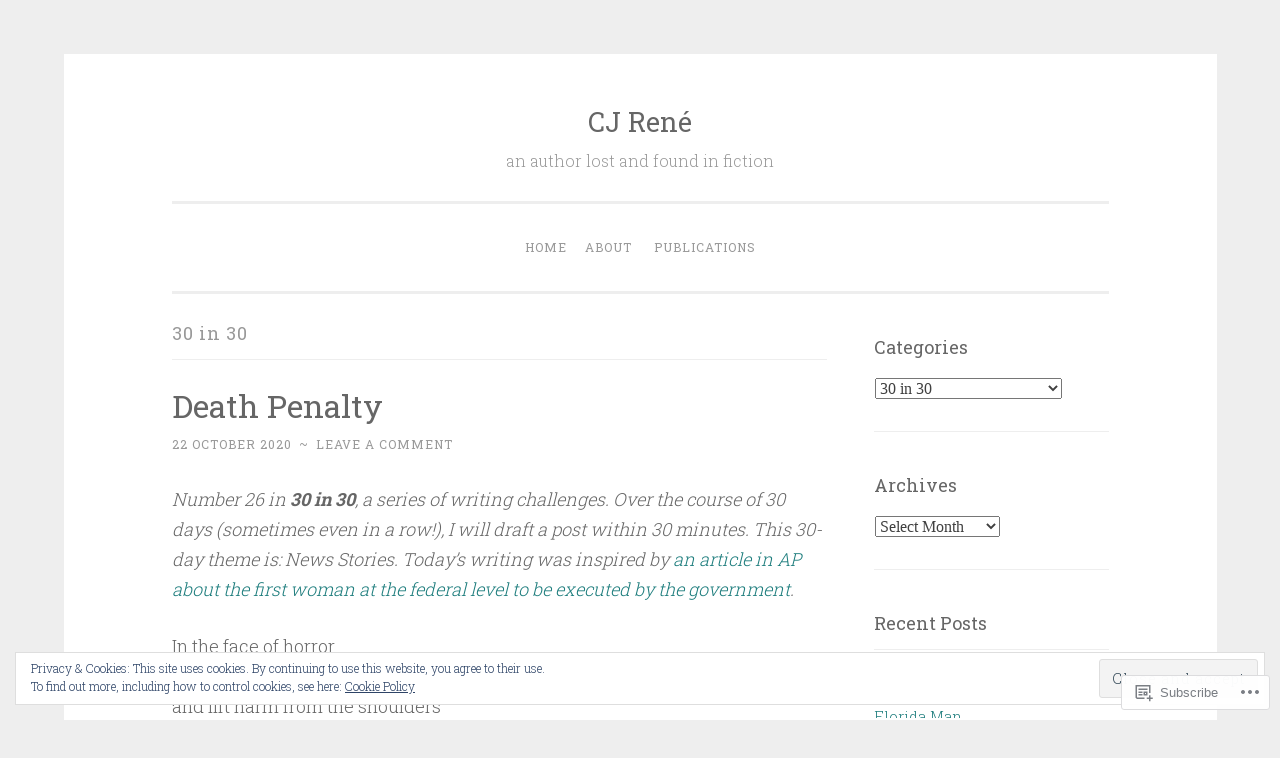

--- FILE ---
content_type: text/html; charset=UTF-8
request_url: https://cjrene.com/category/30-in-30/
body_size: 30704
content:
<!DOCTYPE html>
<html lang="en">
<head>
<meta charset="UTF-8">
<meta name="viewport" content="width=device-width, initial-scale=1">
<title>30 in 30 | CJ René</title>
<link rel="profile" href="http://gmpg.org/xfn/11">
<link rel="pingback" href="https://cjrene.com/xmlrpc.php">

<meta name='robots' content='max-image-preview:large' />

<!-- Async WordPress.com Remote Login -->
<script id="wpcom_remote_login_js">
var wpcom_remote_login_extra_auth = '';
function wpcom_remote_login_remove_dom_node_id( element_id ) {
	var dom_node = document.getElementById( element_id );
	if ( dom_node ) { dom_node.parentNode.removeChild( dom_node ); }
}
function wpcom_remote_login_remove_dom_node_classes( class_name ) {
	var dom_nodes = document.querySelectorAll( '.' + class_name );
	for ( var i = 0; i < dom_nodes.length; i++ ) {
		dom_nodes[ i ].parentNode.removeChild( dom_nodes[ i ] );
	}
}
function wpcom_remote_login_final_cleanup() {
	wpcom_remote_login_remove_dom_node_classes( "wpcom_remote_login_msg" );
	wpcom_remote_login_remove_dom_node_id( "wpcom_remote_login_key" );
	wpcom_remote_login_remove_dom_node_id( "wpcom_remote_login_validate" );
	wpcom_remote_login_remove_dom_node_id( "wpcom_remote_login_js" );
	wpcom_remote_login_remove_dom_node_id( "wpcom_request_access_iframe" );
	wpcom_remote_login_remove_dom_node_id( "wpcom_request_access_styles" );
}

// Watch for messages back from the remote login
window.addEventListener( "message", function( e ) {
	if ( e.origin === "https://r-login.wordpress.com" ) {
		var data = {};
		try {
			data = JSON.parse( e.data );
		} catch( e ) {
			wpcom_remote_login_final_cleanup();
			return;
		}

		if ( data.msg === 'LOGIN' ) {
			// Clean up the login check iframe
			wpcom_remote_login_remove_dom_node_id( "wpcom_remote_login_key" );

			var id_regex = new RegExp( /^[0-9]+$/ );
			var token_regex = new RegExp( /^.*|.*|.*$/ );
			if (
				token_regex.test( data.token )
				&& id_regex.test( data.wpcomid )
			) {
				// We have everything we need to ask for a login
				var script = document.createElement( "script" );
				script.setAttribute( "id", "wpcom_remote_login_validate" );
				script.src = '/remote-login.php?wpcom_remote_login=validate'
					+ '&wpcomid=' + data.wpcomid
					+ '&token=' + encodeURIComponent( data.token )
					+ '&host=' + window.location.protocol
					+ '//' + window.location.hostname
					+ '&postid=151481'
					+ '&is_singular=';
				document.body.appendChild( script );
			}

			return;
		}

		// Safari ITP, not logged in, so redirect
		if ( data.msg === 'LOGIN-REDIRECT' ) {
			window.location = 'https://wordpress.com/log-in?redirect_to=' + window.location.href;
			return;
		}

		// Safari ITP, storage access failed, remove the request
		if ( data.msg === 'LOGIN-REMOVE' ) {
			var css_zap = 'html { -webkit-transition: margin-top 1s; transition: margin-top 1s; } /* 9001 */ html { margin-top: 0 !important; } * html body { margin-top: 0 !important; } @media screen and ( max-width: 782px ) { html { margin-top: 0 !important; } * html body { margin-top: 0 !important; } }';
			var style_zap = document.createElement( 'style' );
			style_zap.type = 'text/css';
			style_zap.appendChild( document.createTextNode( css_zap ) );
			document.body.appendChild( style_zap );

			var e = document.getElementById( 'wpcom_request_access_iframe' );
			e.parentNode.removeChild( e );

			document.cookie = 'wordpress_com_login_access=denied; path=/; max-age=31536000';

			return;
		}

		// Safari ITP
		if ( data.msg === 'REQUEST_ACCESS' ) {
			console.log( 'request access: safari' );

			// Check ITP iframe enable/disable knob
			if ( wpcom_remote_login_extra_auth !== 'safari_itp_iframe' ) {
				return;
			}

			// If we are in a "private window" there is no ITP.
			var private_window = false;
			try {
				var opendb = window.openDatabase( null, null, null, null );
			} catch( e ) {
				private_window = true;
			}

			if ( private_window ) {
				console.log( 'private window' );
				return;
			}

			var iframe = document.createElement( 'iframe' );
			iframe.id = 'wpcom_request_access_iframe';
			iframe.setAttribute( 'scrolling', 'no' );
			iframe.setAttribute( 'sandbox', 'allow-storage-access-by-user-activation allow-scripts allow-same-origin allow-top-navigation-by-user-activation' );
			iframe.src = 'https://r-login.wordpress.com/remote-login.php?wpcom_remote_login=request_access&origin=' + encodeURIComponent( data.origin ) + '&wpcomid=' + encodeURIComponent( data.wpcomid );

			var css = 'html { -webkit-transition: margin-top 1s; transition: margin-top 1s; } /* 9001 */ html { margin-top: 46px !important; } * html body { margin-top: 46px !important; } @media screen and ( max-width: 660px ) { html { margin-top: 71px !important; } * html body { margin-top: 71px !important; } #wpcom_request_access_iframe { display: block; height: 71px !important; } } #wpcom_request_access_iframe { border: 0px; height: 46px; position: fixed; top: 0; left: 0; width: 100%; min-width: 100%; z-index: 99999; background: #23282d; } ';

			var style = document.createElement( 'style' );
			style.type = 'text/css';
			style.id = 'wpcom_request_access_styles';
			style.appendChild( document.createTextNode( css ) );
			document.body.appendChild( style );

			document.body.appendChild( iframe );
		}

		if ( data.msg === 'DONE' ) {
			wpcom_remote_login_final_cleanup();
		}
	}
}, false );

// Inject the remote login iframe after the page has had a chance to load
// more critical resources
window.addEventListener( "DOMContentLoaded", function( e ) {
	var iframe = document.createElement( "iframe" );
	iframe.style.display = "none";
	iframe.setAttribute( "scrolling", "no" );
	iframe.setAttribute( "id", "wpcom_remote_login_key" );
	iframe.src = "https://r-login.wordpress.com/remote-login.php"
		+ "?wpcom_remote_login=key"
		+ "&origin=aHR0cHM6Ly9janJlbmUuY29t"
		+ "&wpcomid=62821085"
		+ "&time=" + Math.floor( Date.now() / 1000 );
	document.body.appendChild( iframe );
}, false );
</script>
<link rel='dns-prefetch' href='//s0.wp.com' />
<link rel='dns-prefetch' href='//fonts-api.wp.com' />
<link rel="alternate" type="application/rss+xml" title="CJ René &raquo; Feed" href="https://cjrene.com/feed/" />
<link rel="alternate" type="application/rss+xml" title="CJ René &raquo; Comments Feed" href="https://cjrene.com/comments/feed/" />
<link rel="alternate" type="application/rss+xml" title="CJ René &raquo; 30 in 30 Category Feed" href="https://cjrene.com/category/30-in-30/feed/" />
	<script type="text/javascript">
		/* <![CDATA[ */
		function addLoadEvent(func) {
			var oldonload = window.onload;
			if (typeof window.onload != 'function') {
				window.onload = func;
			} else {
				window.onload = function () {
					oldonload();
					func();
				}
			}
		}
		/* ]]> */
	</script>
	<link crossorigin='anonymous' rel='stylesheet' id='all-css-0-1' href='/_static/??-eJx9jMsKwjAQAH/IuPioxYP4LSFdyzabTXA3hP69UelNPA4zDLTiQhZDMUjVFa4ziUKjaUZTwNptjoSOfQPDVNgbKqitjPuguoPfA6bYswWt+BDdh/7lW/hl0CqQ8lS5P0geJGToNDwz88bre3dPt8M4nI7j9XIelhcUdkwy&cssminify=yes' type='text/css' media='all' />
<style id='wp-emoji-styles-inline-css'>

	img.wp-smiley, img.emoji {
		display: inline !important;
		border: none !important;
		box-shadow: none !important;
		height: 1em !important;
		width: 1em !important;
		margin: 0 0.07em !important;
		vertical-align: -0.1em !important;
		background: none !important;
		padding: 0 !important;
	}
/*# sourceURL=wp-emoji-styles-inline-css */
</style>
<link crossorigin='anonymous' rel='stylesheet' id='all-css-2-1' href='/wp-content/plugins/gutenberg-core/v22.2.0/build/styles/block-library/style.css?m=1764855221i&cssminify=yes' type='text/css' media='all' />
<style id='wp-block-library-inline-css'>
.has-text-align-justify {
	text-align:justify;
}
.has-text-align-justify{text-align:justify;}

/*# sourceURL=wp-block-library-inline-css */
</style><style id='wp-block-paragraph-inline-css'>
.is-small-text{font-size:.875em}.is-regular-text{font-size:1em}.is-large-text{font-size:2.25em}.is-larger-text{font-size:3em}.has-drop-cap:not(:focus):first-letter{float:left;font-size:8.4em;font-style:normal;font-weight:100;line-height:.68;margin:.05em .1em 0 0;text-transform:uppercase}body.rtl .has-drop-cap:not(:focus):first-letter{float:none;margin-left:.1em}p.has-drop-cap.has-background{overflow:hidden}:root :where(p.has-background){padding:1.25em 2.375em}:where(p.has-text-color:not(.has-link-color)) a{color:inherit}p.has-text-align-left[style*="writing-mode:vertical-lr"],p.has-text-align-right[style*="writing-mode:vertical-rl"]{rotate:180deg}
/*# sourceURL=/wp-content/plugins/gutenberg-core/v22.2.0/build/styles/block-library/paragraph/style.css */
</style>
<style id='global-styles-inline-css'>
:root{--wp--preset--aspect-ratio--square: 1;--wp--preset--aspect-ratio--4-3: 4/3;--wp--preset--aspect-ratio--3-4: 3/4;--wp--preset--aspect-ratio--3-2: 3/2;--wp--preset--aspect-ratio--2-3: 2/3;--wp--preset--aspect-ratio--16-9: 16/9;--wp--preset--aspect-ratio--9-16: 9/16;--wp--preset--color--black: #000000;--wp--preset--color--cyan-bluish-gray: #abb8c3;--wp--preset--color--white: #ffffff;--wp--preset--color--pale-pink: #f78da7;--wp--preset--color--vivid-red: #cf2e2e;--wp--preset--color--luminous-vivid-orange: #ff6900;--wp--preset--color--luminous-vivid-amber: #fcb900;--wp--preset--color--light-green-cyan: #7bdcb5;--wp--preset--color--vivid-green-cyan: #00d084;--wp--preset--color--pale-cyan-blue: #8ed1fc;--wp--preset--color--vivid-cyan-blue: #0693e3;--wp--preset--color--vivid-purple: #9b51e0;--wp--preset--gradient--vivid-cyan-blue-to-vivid-purple: linear-gradient(135deg,rgb(6,147,227) 0%,rgb(155,81,224) 100%);--wp--preset--gradient--light-green-cyan-to-vivid-green-cyan: linear-gradient(135deg,rgb(122,220,180) 0%,rgb(0,208,130) 100%);--wp--preset--gradient--luminous-vivid-amber-to-luminous-vivid-orange: linear-gradient(135deg,rgb(252,185,0) 0%,rgb(255,105,0) 100%);--wp--preset--gradient--luminous-vivid-orange-to-vivid-red: linear-gradient(135deg,rgb(255,105,0) 0%,rgb(207,46,46) 100%);--wp--preset--gradient--very-light-gray-to-cyan-bluish-gray: linear-gradient(135deg,rgb(238,238,238) 0%,rgb(169,184,195) 100%);--wp--preset--gradient--cool-to-warm-spectrum: linear-gradient(135deg,rgb(74,234,220) 0%,rgb(151,120,209) 20%,rgb(207,42,186) 40%,rgb(238,44,130) 60%,rgb(251,105,98) 80%,rgb(254,248,76) 100%);--wp--preset--gradient--blush-light-purple: linear-gradient(135deg,rgb(255,206,236) 0%,rgb(152,150,240) 100%);--wp--preset--gradient--blush-bordeaux: linear-gradient(135deg,rgb(254,205,165) 0%,rgb(254,45,45) 50%,rgb(107,0,62) 100%);--wp--preset--gradient--luminous-dusk: linear-gradient(135deg,rgb(255,203,112) 0%,rgb(199,81,192) 50%,rgb(65,88,208) 100%);--wp--preset--gradient--pale-ocean: linear-gradient(135deg,rgb(255,245,203) 0%,rgb(182,227,212) 50%,rgb(51,167,181) 100%);--wp--preset--gradient--electric-grass: linear-gradient(135deg,rgb(202,248,128) 0%,rgb(113,206,126) 100%);--wp--preset--gradient--midnight: linear-gradient(135deg,rgb(2,3,129) 0%,rgb(40,116,252) 100%);--wp--preset--font-size--small: 13px;--wp--preset--font-size--medium: 20px;--wp--preset--font-size--large: 36px;--wp--preset--font-size--x-large: 42px;--wp--preset--font-family--albert-sans: 'Albert Sans', sans-serif;--wp--preset--font-family--alegreya: Alegreya, serif;--wp--preset--font-family--arvo: Arvo, serif;--wp--preset--font-family--bodoni-moda: 'Bodoni Moda', serif;--wp--preset--font-family--bricolage-grotesque: 'Bricolage Grotesque', sans-serif;--wp--preset--font-family--cabin: Cabin, sans-serif;--wp--preset--font-family--chivo: Chivo, sans-serif;--wp--preset--font-family--commissioner: Commissioner, sans-serif;--wp--preset--font-family--cormorant: Cormorant, serif;--wp--preset--font-family--courier-prime: 'Courier Prime', monospace;--wp--preset--font-family--crimson-pro: 'Crimson Pro', serif;--wp--preset--font-family--dm-mono: 'DM Mono', monospace;--wp--preset--font-family--dm-sans: 'DM Sans', sans-serif;--wp--preset--font-family--dm-serif-display: 'DM Serif Display', serif;--wp--preset--font-family--domine: Domine, serif;--wp--preset--font-family--eb-garamond: 'EB Garamond', serif;--wp--preset--font-family--epilogue: Epilogue, sans-serif;--wp--preset--font-family--fahkwang: Fahkwang, sans-serif;--wp--preset--font-family--figtree: Figtree, sans-serif;--wp--preset--font-family--fira-sans: 'Fira Sans', sans-serif;--wp--preset--font-family--fjalla-one: 'Fjalla One', sans-serif;--wp--preset--font-family--fraunces: Fraunces, serif;--wp--preset--font-family--gabarito: Gabarito, system-ui;--wp--preset--font-family--ibm-plex-mono: 'IBM Plex Mono', monospace;--wp--preset--font-family--ibm-plex-sans: 'IBM Plex Sans', sans-serif;--wp--preset--font-family--ibarra-real-nova: 'Ibarra Real Nova', serif;--wp--preset--font-family--instrument-serif: 'Instrument Serif', serif;--wp--preset--font-family--inter: Inter, sans-serif;--wp--preset--font-family--josefin-sans: 'Josefin Sans', sans-serif;--wp--preset--font-family--jost: Jost, sans-serif;--wp--preset--font-family--libre-baskerville: 'Libre Baskerville', serif;--wp--preset--font-family--libre-franklin: 'Libre Franklin', sans-serif;--wp--preset--font-family--literata: Literata, serif;--wp--preset--font-family--lora: Lora, serif;--wp--preset--font-family--merriweather: Merriweather, serif;--wp--preset--font-family--montserrat: Montserrat, sans-serif;--wp--preset--font-family--newsreader: Newsreader, serif;--wp--preset--font-family--noto-sans-mono: 'Noto Sans Mono', sans-serif;--wp--preset--font-family--nunito: Nunito, sans-serif;--wp--preset--font-family--open-sans: 'Open Sans', sans-serif;--wp--preset--font-family--overpass: Overpass, sans-serif;--wp--preset--font-family--pt-serif: 'PT Serif', serif;--wp--preset--font-family--petrona: Petrona, serif;--wp--preset--font-family--piazzolla: Piazzolla, serif;--wp--preset--font-family--playfair-display: 'Playfair Display', serif;--wp--preset--font-family--plus-jakarta-sans: 'Plus Jakarta Sans', sans-serif;--wp--preset--font-family--poppins: Poppins, sans-serif;--wp--preset--font-family--raleway: Raleway, sans-serif;--wp--preset--font-family--roboto: Roboto, sans-serif;--wp--preset--font-family--roboto-slab: 'Roboto Slab', serif;--wp--preset--font-family--rubik: Rubik, sans-serif;--wp--preset--font-family--rufina: Rufina, serif;--wp--preset--font-family--sora: Sora, sans-serif;--wp--preset--font-family--source-sans-3: 'Source Sans 3', sans-serif;--wp--preset--font-family--source-serif-4: 'Source Serif 4', serif;--wp--preset--font-family--space-mono: 'Space Mono', monospace;--wp--preset--font-family--syne: Syne, sans-serif;--wp--preset--font-family--texturina: Texturina, serif;--wp--preset--font-family--urbanist: Urbanist, sans-serif;--wp--preset--font-family--work-sans: 'Work Sans', sans-serif;--wp--preset--spacing--20: 0.44rem;--wp--preset--spacing--30: 0.67rem;--wp--preset--spacing--40: 1rem;--wp--preset--spacing--50: 1.5rem;--wp--preset--spacing--60: 2.25rem;--wp--preset--spacing--70: 3.38rem;--wp--preset--spacing--80: 5.06rem;--wp--preset--shadow--natural: 6px 6px 9px rgba(0, 0, 0, 0.2);--wp--preset--shadow--deep: 12px 12px 50px rgba(0, 0, 0, 0.4);--wp--preset--shadow--sharp: 6px 6px 0px rgba(0, 0, 0, 0.2);--wp--preset--shadow--outlined: 6px 6px 0px -3px rgb(255, 255, 255), 6px 6px rgb(0, 0, 0);--wp--preset--shadow--crisp: 6px 6px 0px rgb(0, 0, 0);}:where(.is-layout-flex){gap: 0.5em;}:where(.is-layout-grid){gap: 0.5em;}body .is-layout-flex{display: flex;}.is-layout-flex{flex-wrap: wrap;align-items: center;}.is-layout-flex > :is(*, div){margin: 0;}body .is-layout-grid{display: grid;}.is-layout-grid > :is(*, div){margin: 0;}:where(.wp-block-columns.is-layout-flex){gap: 2em;}:where(.wp-block-columns.is-layout-grid){gap: 2em;}:where(.wp-block-post-template.is-layout-flex){gap: 1.25em;}:where(.wp-block-post-template.is-layout-grid){gap: 1.25em;}.has-black-color{color: var(--wp--preset--color--black) !important;}.has-cyan-bluish-gray-color{color: var(--wp--preset--color--cyan-bluish-gray) !important;}.has-white-color{color: var(--wp--preset--color--white) !important;}.has-pale-pink-color{color: var(--wp--preset--color--pale-pink) !important;}.has-vivid-red-color{color: var(--wp--preset--color--vivid-red) !important;}.has-luminous-vivid-orange-color{color: var(--wp--preset--color--luminous-vivid-orange) !important;}.has-luminous-vivid-amber-color{color: var(--wp--preset--color--luminous-vivid-amber) !important;}.has-light-green-cyan-color{color: var(--wp--preset--color--light-green-cyan) !important;}.has-vivid-green-cyan-color{color: var(--wp--preset--color--vivid-green-cyan) !important;}.has-pale-cyan-blue-color{color: var(--wp--preset--color--pale-cyan-blue) !important;}.has-vivid-cyan-blue-color{color: var(--wp--preset--color--vivid-cyan-blue) !important;}.has-vivid-purple-color{color: var(--wp--preset--color--vivid-purple) !important;}.has-black-background-color{background-color: var(--wp--preset--color--black) !important;}.has-cyan-bluish-gray-background-color{background-color: var(--wp--preset--color--cyan-bluish-gray) !important;}.has-white-background-color{background-color: var(--wp--preset--color--white) !important;}.has-pale-pink-background-color{background-color: var(--wp--preset--color--pale-pink) !important;}.has-vivid-red-background-color{background-color: var(--wp--preset--color--vivid-red) !important;}.has-luminous-vivid-orange-background-color{background-color: var(--wp--preset--color--luminous-vivid-orange) !important;}.has-luminous-vivid-amber-background-color{background-color: var(--wp--preset--color--luminous-vivid-amber) !important;}.has-light-green-cyan-background-color{background-color: var(--wp--preset--color--light-green-cyan) !important;}.has-vivid-green-cyan-background-color{background-color: var(--wp--preset--color--vivid-green-cyan) !important;}.has-pale-cyan-blue-background-color{background-color: var(--wp--preset--color--pale-cyan-blue) !important;}.has-vivid-cyan-blue-background-color{background-color: var(--wp--preset--color--vivid-cyan-blue) !important;}.has-vivid-purple-background-color{background-color: var(--wp--preset--color--vivid-purple) !important;}.has-black-border-color{border-color: var(--wp--preset--color--black) !important;}.has-cyan-bluish-gray-border-color{border-color: var(--wp--preset--color--cyan-bluish-gray) !important;}.has-white-border-color{border-color: var(--wp--preset--color--white) !important;}.has-pale-pink-border-color{border-color: var(--wp--preset--color--pale-pink) !important;}.has-vivid-red-border-color{border-color: var(--wp--preset--color--vivid-red) !important;}.has-luminous-vivid-orange-border-color{border-color: var(--wp--preset--color--luminous-vivid-orange) !important;}.has-luminous-vivid-amber-border-color{border-color: var(--wp--preset--color--luminous-vivid-amber) !important;}.has-light-green-cyan-border-color{border-color: var(--wp--preset--color--light-green-cyan) !important;}.has-vivid-green-cyan-border-color{border-color: var(--wp--preset--color--vivid-green-cyan) !important;}.has-pale-cyan-blue-border-color{border-color: var(--wp--preset--color--pale-cyan-blue) !important;}.has-vivid-cyan-blue-border-color{border-color: var(--wp--preset--color--vivid-cyan-blue) !important;}.has-vivid-purple-border-color{border-color: var(--wp--preset--color--vivid-purple) !important;}.has-vivid-cyan-blue-to-vivid-purple-gradient-background{background: var(--wp--preset--gradient--vivid-cyan-blue-to-vivid-purple) !important;}.has-light-green-cyan-to-vivid-green-cyan-gradient-background{background: var(--wp--preset--gradient--light-green-cyan-to-vivid-green-cyan) !important;}.has-luminous-vivid-amber-to-luminous-vivid-orange-gradient-background{background: var(--wp--preset--gradient--luminous-vivid-amber-to-luminous-vivid-orange) !important;}.has-luminous-vivid-orange-to-vivid-red-gradient-background{background: var(--wp--preset--gradient--luminous-vivid-orange-to-vivid-red) !important;}.has-very-light-gray-to-cyan-bluish-gray-gradient-background{background: var(--wp--preset--gradient--very-light-gray-to-cyan-bluish-gray) !important;}.has-cool-to-warm-spectrum-gradient-background{background: var(--wp--preset--gradient--cool-to-warm-spectrum) !important;}.has-blush-light-purple-gradient-background{background: var(--wp--preset--gradient--blush-light-purple) !important;}.has-blush-bordeaux-gradient-background{background: var(--wp--preset--gradient--blush-bordeaux) !important;}.has-luminous-dusk-gradient-background{background: var(--wp--preset--gradient--luminous-dusk) !important;}.has-pale-ocean-gradient-background{background: var(--wp--preset--gradient--pale-ocean) !important;}.has-electric-grass-gradient-background{background: var(--wp--preset--gradient--electric-grass) !important;}.has-midnight-gradient-background{background: var(--wp--preset--gradient--midnight) !important;}.has-small-font-size{font-size: var(--wp--preset--font-size--small) !important;}.has-medium-font-size{font-size: var(--wp--preset--font-size--medium) !important;}.has-large-font-size{font-size: var(--wp--preset--font-size--large) !important;}.has-x-large-font-size{font-size: var(--wp--preset--font-size--x-large) !important;}.has-albert-sans-font-family{font-family: var(--wp--preset--font-family--albert-sans) !important;}.has-alegreya-font-family{font-family: var(--wp--preset--font-family--alegreya) !important;}.has-arvo-font-family{font-family: var(--wp--preset--font-family--arvo) !important;}.has-bodoni-moda-font-family{font-family: var(--wp--preset--font-family--bodoni-moda) !important;}.has-bricolage-grotesque-font-family{font-family: var(--wp--preset--font-family--bricolage-grotesque) !important;}.has-cabin-font-family{font-family: var(--wp--preset--font-family--cabin) !important;}.has-chivo-font-family{font-family: var(--wp--preset--font-family--chivo) !important;}.has-commissioner-font-family{font-family: var(--wp--preset--font-family--commissioner) !important;}.has-cormorant-font-family{font-family: var(--wp--preset--font-family--cormorant) !important;}.has-courier-prime-font-family{font-family: var(--wp--preset--font-family--courier-prime) !important;}.has-crimson-pro-font-family{font-family: var(--wp--preset--font-family--crimson-pro) !important;}.has-dm-mono-font-family{font-family: var(--wp--preset--font-family--dm-mono) !important;}.has-dm-sans-font-family{font-family: var(--wp--preset--font-family--dm-sans) !important;}.has-dm-serif-display-font-family{font-family: var(--wp--preset--font-family--dm-serif-display) !important;}.has-domine-font-family{font-family: var(--wp--preset--font-family--domine) !important;}.has-eb-garamond-font-family{font-family: var(--wp--preset--font-family--eb-garamond) !important;}.has-epilogue-font-family{font-family: var(--wp--preset--font-family--epilogue) !important;}.has-fahkwang-font-family{font-family: var(--wp--preset--font-family--fahkwang) !important;}.has-figtree-font-family{font-family: var(--wp--preset--font-family--figtree) !important;}.has-fira-sans-font-family{font-family: var(--wp--preset--font-family--fira-sans) !important;}.has-fjalla-one-font-family{font-family: var(--wp--preset--font-family--fjalla-one) !important;}.has-fraunces-font-family{font-family: var(--wp--preset--font-family--fraunces) !important;}.has-gabarito-font-family{font-family: var(--wp--preset--font-family--gabarito) !important;}.has-ibm-plex-mono-font-family{font-family: var(--wp--preset--font-family--ibm-plex-mono) !important;}.has-ibm-plex-sans-font-family{font-family: var(--wp--preset--font-family--ibm-plex-sans) !important;}.has-ibarra-real-nova-font-family{font-family: var(--wp--preset--font-family--ibarra-real-nova) !important;}.has-instrument-serif-font-family{font-family: var(--wp--preset--font-family--instrument-serif) !important;}.has-inter-font-family{font-family: var(--wp--preset--font-family--inter) !important;}.has-josefin-sans-font-family{font-family: var(--wp--preset--font-family--josefin-sans) !important;}.has-jost-font-family{font-family: var(--wp--preset--font-family--jost) !important;}.has-libre-baskerville-font-family{font-family: var(--wp--preset--font-family--libre-baskerville) !important;}.has-libre-franklin-font-family{font-family: var(--wp--preset--font-family--libre-franklin) !important;}.has-literata-font-family{font-family: var(--wp--preset--font-family--literata) !important;}.has-lora-font-family{font-family: var(--wp--preset--font-family--lora) !important;}.has-merriweather-font-family{font-family: var(--wp--preset--font-family--merriweather) !important;}.has-montserrat-font-family{font-family: var(--wp--preset--font-family--montserrat) !important;}.has-newsreader-font-family{font-family: var(--wp--preset--font-family--newsreader) !important;}.has-noto-sans-mono-font-family{font-family: var(--wp--preset--font-family--noto-sans-mono) !important;}.has-nunito-font-family{font-family: var(--wp--preset--font-family--nunito) !important;}.has-open-sans-font-family{font-family: var(--wp--preset--font-family--open-sans) !important;}.has-overpass-font-family{font-family: var(--wp--preset--font-family--overpass) !important;}.has-pt-serif-font-family{font-family: var(--wp--preset--font-family--pt-serif) !important;}.has-petrona-font-family{font-family: var(--wp--preset--font-family--petrona) !important;}.has-piazzolla-font-family{font-family: var(--wp--preset--font-family--piazzolla) !important;}.has-playfair-display-font-family{font-family: var(--wp--preset--font-family--playfair-display) !important;}.has-plus-jakarta-sans-font-family{font-family: var(--wp--preset--font-family--plus-jakarta-sans) !important;}.has-poppins-font-family{font-family: var(--wp--preset--font-family--poppins) !important;}.has-raleway-font-family{font-family: var(--wp--preset--font-family--raleway) !important;}.has-roboto-font-family{font-family: var(--wp--preset--font-family--roboto) !important;}.has-roboto-slab-font-family{font-family: var(--wp--preset--font-family--roboto-slab) !important;}.has-rubik-font-family{font-family: var(--wp--preset--font-family--rubik) !important;}.has-rufina-font-family{font-family: var(--wp--preset--font-family--rufina) !important;}.has-sora-font-family{font-family: var(--wp--preset--font-family--sora) !important;}.has-source-sans-3-font-family{font-family: var(--wp--preset--font-family--source-sans-3) !important;}.has-source-serif-4-font-family{font-family: var(--wp--preset--font-family--source-serif-4) !important;}.has-space-mono-font-family{font-family: var(--wp--preset--font-family--space-mono) !important;}.has-syne-font-family{font-family: var(--wp--preset--font-family--syne) !important;}.has-texturina-font-family{font-family: var(--wp--preset--font-family--texturina) !important;}.has-urbanist-font-family{font-family: var(--wp--preset--font-family--urbanist) !important;}.has-work-sans-font-family{font-family: var(--wp--preset--font-family--work-sans) !important;}
/*# sourceURL=global-styles-inline-css */
</style>

<style id='classic-theme-styles-inline-css'>
/*! This file is auto-generated */
.wp-block-button__link{color:#fff;background-color:#32373c;border-radius:9999px;box-shadow:none;text-decoration:none;padding:calc(.667em + 2px) calc(1.333em + 2px);font-size:1.125em}.wp-block-file__button{background:#32373c;color:#fff;text-decoration:none}
/*# sourceURL=/wp-includes/css/classic-themes.min.css */
</style>
<link crossorigin='anonymous' rel='stylesheet' id='all-css-4-1' href='/_static/??-eJx9j10KwjAQhC/kZokt/jyIZ2nSpY0machurN7eiFgFoS/LMsw3w+CcwE5RKAomXwYXGe1k/GSvjFulD0oDu5A8QaabarF3LIsDWB6elGXe4E9QKPDNylT1kDp5OQL1riNPodrWsNn1A0nF+fOD0H0dSbUGjEmZmKHe4EoAGWsX/3FvGVMxmCiyzZ3YEZc153DS+1bvjk3THC5P/uVr5A==&cssminify=yes' type='text/css' media='all' />
<link rel='stylesheet' id='penscratch-fonts-css' href='https://fonts-api.wp.com/css?family=Roboto+Slab%3A300%2C400%2C700&#038;subset=latin%2Clatin-ext' media='all' />
<link crossorigin='anonymous' rel='stylesheet' id='all-css-6-1' href='/_static/??-eJx9jtsKwjAQRH/IuHipxQfxUyRd1jQ12YTshuLfm4IPFcW3OTBnGJizwcRKrBCryaE6zwITabb4eDNIZbh5RnDEVHwT5HfcosgGVps6UiSBXAfIxILFKo6wTIk+A5k5Y4pf1upJoSEk16KD1lrhP8lRMiGhVZ/4A8w9WF8W9Rovu7477Pvz6dhNL9NaYn0=&cssminify=yes' type='text/css' media='all' />
<link crossorigin='anonymous' rel='stylesheet' id='print-css-7-1' href='/wp-content/mu-plugins/global-print/global-print.css?m=1465851035i&cssminify=yes' type='text/css' media='print' />
<style id='jetpack-global-styles-frontend-style-inline-css'>
:root { --font-headings: unset; --font-base: unset; --font-headings-default: -apple-system,BlinkMacSystemFont,"Segoe UI",Roboto,Oxygen-Sans,Ubuntu,Cantarell,"Helvetica Neue",sans-serif; --font-base-default: -apple-system,BlinkMacSystemFont,"Segoe UI",Roboto,Oxygen-Sans,Ubuntu,Cantarell,"Helvetica Neue",sans-serif;}
/*# sourceURL=jetpack-global-styles-frontend-style-inline-css */
</style>
<link crossorigin='anonymous' rel='stylesheet' id='all-css-10-1' href='/_static/??-eJyNjcsKAjEMRX/IGtQZBxfip0hMS9sxTYppGfx7H7gRN+7ugcs5sFRHKi1Ig9Jd5R6zGMyhVaTrh8G6QFHfORhYwlvw6P39PbPENZmt4G/ROQuBKWVkxxrVvuBH1lIoz2waILJekF+HUzlupnG3nQ77YZwfuRJIaQ==&cssminify=yes' type='text/css' media='all' />
<script type="text/javascript" id="wpcom-actionbar-placeholder-js-extra">
/* <![CDATA[ */
var actionbardata = {"siteID":"62821085","postID":"0","siteURL":"https://cjrene.com","xhrURL":"https://cjrene.com/wp-admin/admin-ajax.php","nonce":"a1fa0fa1af","isLoggedIn":"","statusMessage":"","subsEmailDefault":"instantly","proxyScriptUrl":"https://s0.wp.com/wp-content/js/wpcom-proxy-request.js?m=1513050504i&amp;ver=20211021","i18n":{"followedText":"New posts from this site will now appear in your \u003Ca href=\"https://wordpress.com/reader\"\u003EReader\u003C/a\u003E","foldBar":"Collapse this bar","unfoldBar":"Expand this bar","shortLinkCopied":"Shortlink copied to clipboard."}};
//# sourceURL=wpcom-actionbar-placeholder-js-extra
/* ]]> */
</script>
<script type="text/javascript" id="jetpack-mu-wpcom-settings-js-before">
/* <![CDATA[ */
var JETPACK_MU_WPCOM_SETTINGS = {"assetsUrl":"https://s0.wp.com/wp-content/mu-plugins/jetpack-mu-wpcom-plugin/sun/jetpack_vendor/automattic/jetpack-mu-wpcom/src/build/"};
//# sourceURL=jetpack-mu-wpcom-settings-js-before
/* ]]> */
</script>
<script crossorigin='anonymous' type='text/javascript'  src='/_static/??/wp-content/js/rlt-proxy.js,/wp-content/blog-plugins/wordads-classes/js/cmp/v2/cmp-non-gdpr.js?m=1720530689j'></script>
<script type="text/javascript" id="rlt-proxy-js-after">
/* <![CDATA[ */
	rltInitialize( {"token":null,"iframeOrigins":["https:\/\/widgets.wp.com"]} );
//# sourceURL=rlt-proxy-js-after
/* ]]> */
</script>
<link rel="EditURI" type="application/rsd+xml" title="RSD" href="https://lostandfoundthrufiction.wordpress.com/xmlrpc.php?rsd" />
<meta name="generator" content="WordPress.com" />

<!-- Jetpack Open Graph Tags -->
<meta property="og:type" content="website" />
<meta property="og:title" content="30 in 30 &#8211; CJ René" />
<meta property="og:url" content="https://cjrene.com/category/30-in-30/" />
<meta property="og:site_name" content="CJ René" />
<meta property="og:image" content="https://s0.wp.com/i/blank.jpg?m=1383295312i" />
<meta property="og:image:width" content="200" />
<meta property="og:image:height" content="200" />
<meta property="og:image:alt" content="" />
<meta property="og:locale" content="en_US" />
<meta name="twitter:creator" content="@cjrenewriting" />
<meta name="twitter:site" content="@cjrenewriting" />

<!-- End Jetpack Open Graph Tags -->
<link rel="shortcut icon" type="image/x-icon" href="https://s0.wp.com/i/favicon.ico?m=1713425267i" sizes="16x16 24x24 32x32 48x48" />
<link rel="icon" type="image/x-icon" href="https://s0.wp.com/i/favicon.ico?m=1713425267i" sizes="16x16 24x24 32x32 48x48" />
<link rel="apple-touch-icon" href="https://s0.wp.com/i/webclip.png?m=1713868326i" />
<link rel='openid.server' href='https://cjrene.com/?openidserver=1' />
<link rel='openid.delegate' href='https://cjrene.com/' />
<link rel="search" type="application/opensearchdescription+xml" href="https://cjrene.com/osd.xml" title="CJ René" />
<link rel="search" type="application/opensearchdescription+xml" href="https://s1.wp.com/opensearch.xml" title="WordPress.com" />
<meta name="description" content="Posts about 30 in 30 written by CJ René" />
		<script type="text/javascript">

			window.doNotSellCallback = function() {

				var linkElements = [
					'a[href="https://wordpress.com/?ref=footer_blog"]',
					'a[href="https://wordpress.com/?ref=footer_website"]',
					'a[href="https://wordpress.com/?ref=vertical_footer"]',
					'a[href^="https://wordpress.com/?ref=footer_segment_"]',
				].join(',');

				var dnsLink = document.createElement( 'a' );
				dnsLink.href = 'https://wordpress.com/advertising-program-optout/';
				dnsLink.classList.add( 'do-not-sell-link' );
				dnsLink.rel = 'nofollow';
				dnsLink.style.marginLeft = '0.5em';
				dnsLink.textContent = 'Do Not Sell or Share My Personal Information';

				var creditLinks = document.querySelectorAll( linkElements );

				if ( 0 === creditLinks.length ) {
					return false;
				}

				Array.prototype.forEach.call( creditLinks, function( el ) {
					el.insertAdjacentElement( 'afterend', dnsLink );
				});

				return true;
			};

		</script>
		<script type="text/javascript">
	window.google_analytics_uacct = "UA-52447-2";
</script>

<script type="text/javascript">
	var _gaq = _gaq || [];
	_gaq.push(['_setAccount', 'UA-52447-2']);
	_gaq.push(['_gat._anonymizeIp']);
	_gaq.push(['_setDomainName', 'none']);
	_gaq.push(['_setAllowLinker', true]);
	_gaq.push(['_initData']);
	_gaq.push(['_trackPageview']);

	(function() {
		var ga = document.createElement('script'); ga.type = 'text/javascript'; ga.async = true;
		ga.src = ('https:' == document.location.protocol ? 'https://ssl' : 'http://www') + '.google-analytics.com/ga.js';
		(document.getElementsByTagName('head')[0] || document.getElementsByTagName('body')[0]).appendChild(ga);
	})();
</script>
<link crossorigin='anonymous' rel='stylesheet' id='all-css-0-3' href='/_static/??-eJydzNEKwjAMheEXsoapc+xCfBSpWRjd0rQ0DWNvL8LmpYiX/+HwwZIdJqkkFaK5zDYGUZioZo/z1qAm8AiC8OSEs4IuIVM5ouoBfgZiGoxJAX1JpsSfzz786dXANLjRM1NZv9Xbv8db07XnU9dfL+30AlHOX2M=&cssminify=yes' type='text/css' media='all' />
</head>

<body class="archive category category-30-in-30 category-4533907 wp-theme-pubpenscratch customizer-styles-applied jetpack-reblog-enabled">
<div id="page" class="hfeed site">
	<a class="skip-link screen-reader-text" href="#content">Skip to content</a>
	<header id="masthead" class="site-header" role="banner">
		<div class="site-branding">
			<a href="https://cjrene.com/" class="site-logo-link" rel="home" itemprop="url"></a>			<h1 class="site-title"><a href="https://cjrene.com/" rel="home">CJ René</a></h1>
			<h2 class="site-description">an author lost and found in fiction</h2>
		</div>

		<nav id="site-navigation" class="main-navigation" role="navigation">
			<button class="menu-toggle">Menu</button>
			<div class="menu"><ul>
<li ><a href="https://cjrene.com/">Home</a></li><li class="page_item page-item-8"><a href="https://cjrene.com/about/">About</a></li>
<li class="page_item page-item-4252"><a href="https://cjrene.com/publications/">Publications</a></li>
</ul></div>
		</nav><!-- #site-navigation -->
	</header><!-- #masthead -->

	<div id="content" class="site-content">
		
	<section id="primary" class="content-area">
		<main id="main" class="site-main" role="main">

		
			<header class="page-header">
				<h1 class="page-title">
					30 in 30				</h1>
							</header><!-- .page-header -->

			
				
					
<article id="post-151481" class="post-151481 post type-post status-publish format-standard hentry category-30-in-30 category-news-stories tag-30-in-30 tag-death-penalty tag-news-stories tag-poem tag-poetry tag-political">
	<header class="entry-header">
			<h1 class="entry-title"><a href="https://cjrene.com/2020/10/22/death-penalty/" rel="bookmark">Death Penalty</a></h1>		</header><!-- .entry-header -->
				<div class="entry-meta">
						<span class="posted-on"><a href="https://cjrene.com/2020/10/22/death-penalty/" rel="bookmark"><time class="entry-date published" datetime="2020-10-22T12:36:00-04:00">22 October 2020</time><time class="updated" datetime="2020-10-21T20:37:37-04:00">21 October 2020</time></a></span><span class="byline"><span class="sep"> ~ </span><span class="author vcard"><a class="url fn n" href="https://cjrene.com/author/cjrene/">CJ René</a></span></span>			<span class="sep"> ~ </span><span class="comments-link"><a href="https://cjrene.com/2020/10/22/death-penalty/#respond">Leave a comment</a></span>					</div><!-- .entry-meta -->
				<div class="entry-content">
		
<p><em>Number 26 in <strong>30 in 30</strong>, a series of writing challenges. Over the course of 30 days (sometimes even in a row!), I will draft a post within 30 minutes. This 30-day theme is: News Stories. Today’s writing was inspired by <a href="https://apnews.com/article/kidnapping-executions-terre-haute-indiana-3f0528a596ac9ff5572af20799231d94">an article in AP about the first woman at the federal level to be executed by the government</a>.</em></p>



<p>In the face of horror<br>can you hold your ethics close<br>and lift harm from the shoulders<br>of the harmful?</p>



<p>The innocent is the easy case<br>but what of the guilty<br>the truly murderous<br>the unrepentant?<br>Do the what ifs still ring <br>in your ears then?</p>



<p>Or would you set them through<br>a conveyor belt process,<br>running so fast that twice as many lives  <br>are guillotined in six months <br>as in the past 56 years?</p>



<p>In the wake of one horror,<br>how can we add another?<br>Let Mercy grow in lands<br>where even Forgiveness dies.</p>
<div id="jp-post-flair" class="sharedaddy sd-like-enabled sd-sharing-enabled"><div class="sharedaddy sd-sharing-enabled"><div class="robots-nocontent sd-block sd-social sd-social-icon sd-sharing"><h3 class="sd-title">Share this:</h3><div class="sd-content"><ul><li class="share-twitter"><a rel="nofollow noopener noreferrer"
				data-shared="sharing-twitter-151481"
				class="share-twitter sd-button share-icon no-text"
				href="https://cjrene.com/2020/10/22/death-penalty/?share=twitter"
				target="_blank"
				aria-labelledby="sharing-twitter-151481"
				>
				<span id="sharing-twitter-151481" hidden>Click to share on X (Opens in new window)</span>
				<span>X</span>
			</a></li><li class="share-facebook"><a rel="nofollow noopener noreferrer"
				data-shared="sharing-facebook-151481"
				class="share-facebook sd-button share-icon no-text"
				href="https://cjrene.com/2020/10/22/death-penalty/?share=facebook"
				target="_blank"
				aria-labelledby="sharing-facebook-151481"
				>
				<span id="sharing-facebook-151481" hidden>Click to share on Facebook (Opens in new window)</span>
				<span>Facebook</span>
			</a></li><li class="share-tumblr"><a rel="nofollow noopener noreferrer"
				data-shared="sharing-tumblr-151481"
				class="share-tumblr sd-button share-icon no-text"
				href="https://cjrene.com/2020/10/22/death-penalty/?share=tumblr"
				target="_blank"
				aria-labelledby="sharing-tumblr-151481"
				>
				<span id="sharing-tumblr-151481" hidden>Click to share on Tumblr (Opens in new window)</span>
				<span>Tumblr</span>
			</a></li><li class="share-reddit"><a rel="nofollow noopener noreferrer"
				data-shared="sharing-reddit-151481"
				class="share-reddit sd-button share-icon no-text"
				href="https://cjrene.com/2020/10/22/death-penalty/?share=reddit"
				target="_blank"
				aria-labelledby="sharing-reddit-151481"
				>
				<span id="sharing-reddit-151481" hidden>Click to share on Reddit (Opens in new window)</span>
				<span>Reddit</span>
			</a></li><li><a href="#" class="sharing-anchor sd-button share-more"><span>More</span></a></li><li class="share-end"></li></ul><div class="sharing-hidden"><div class="inner" style="display: none;"><ul><li class="share-print"><a rel="nofollow noopener noreferrer"
				data-shared="sharing-print-151481"
				class="share-print sd-button share-icon no-text"
				href="https://cjrene.com/2020/10/22/death-penalty/?share=print"
				target="_blank"
				aria-labelledby="sharing-print-151481"
				>
				<span id="sharing-print-151481" hidden>Click to print (Opens in new window)</span>
				<span>Print</span>
			</a></li><li class="share-pinterest"><a rel="nofollow noopener noreferrer"
				data-shared="sharing-pinterest-151481"
				class="share-pinterest sd-button share-icon no-text"
				href="https://cjrene.com/2020/10/22/death-penalty/?share=pinterest"
				target="_blank"
				aria-labelledby="sharing-pinterest-151481"
				>
				<span id="sharing-pinterest-151481" hidden>Click to share on Pinterest (Opens in new window)</span>
				<span>Pinterest</span>
			</a></li><li class="share-linkedin"><a rel="nofollow noopener noreferrer"
				data-shared="sharing-linkedin-151481"
				class="share-linkedin sd-button share-icon no-text"
				href="https://cjrene.com/2020/10/22/death-penalty/?share=linkedin"
				target="_blank"
				aria-labelledby="sharing-linkedin-151481"
				>
				<span id="sharing-linkedin-151481" hidden>Click to share on LinkedIn (Opens in new window)</span>
				<span>LinkedIn</span>
			</a></li><li class="share-pocket"><a rel="nofollow noopener noreferrer"
				data-shared="sharing-pocket-151481"
				class="share-pocket sd-button share-icon no-text"
				href="https://cjrene.com/2020/10/22/death-penalty/?share=pocket"
				target="_blank"
				aria-labelledby="sharing-pocket-151481"
				>
				<span id="sharing-pocket-151481" hidden>Click to share on Pocket (Opens in new window)</span>
				<span>Pocket</span>
			</a></li><li class="share-email"><a rel="nofollow noopener noreferrer"
				data-shared="sharing-email-151481"
				class="share-email sd-button share-icon no-text"
				href="mailto:?subject=%5BShared%20Post%5D%20Death%20Penalty&#038;body=https%3A%2F%2Fcjrene.com%2F2020%2F10%2F22%2Fdeath-penalty%2F&#038;share=email"
				target="_blank"
				aria-labelledby="sharing-email-151481"
				data-email-share-error-title="Do you have email set up?" data-email-share-error-text="If you&#039;re having problems sharing via email, you might not have email set up for your browser. You may need to create a new email yourself." data-email-share-nonce="1ea27d749f" data-email-share-track-url="https://cjrene.com/2020/10/22/death-penalty/?share=email">
				<span id="sharing-email-151481" hidden>Click to email a link to a friend (Opens in new window)</span>
				<span>Email</span>
			</a></li><li class="share-end"></li></ul></div></div></div></div></div><div class='sharedaddy sd-block sd-like jetpack-likes-widget-wrapper jetpack-likes-widget-unloaded' id='like-post-wrapper-62821085-151481-6963259319048' data-src='//widgets.wp.com/likes/index.html?ver=20260111#blog_id=62821085&amp;post_id=151481&amp;origin=lostandfoundthrufiction.wordpress.com&amp;obj_id=62821085-151481-6963259319048&amp;domain=cjrene.com' data-name='like-post-frame-62821085-151481-6963259319048' data-title='Like or Reblog'><div class='likes-widget-placeholder post-likes-widget-placeholder' style='height: 55px;'><span class='button'><span>Like</span></span> <span class='loading'>Loading...</span></div><span class='sd-text-color'></span><a class='sd-link-color'></a></div></div>			</div><!-- .entry-content -->
	</article><!-- #post-## -->

				
					
<article id="post-151475" class="post-151475 post type-post status-publish format-standard hentry category-30-in-30 category-news-stories tag-climate-change tag-covid tag-covid-19 tag-election tag-florida-man tag-poem tag-poetry tag-racism">
	<header class="entry-header">
			<h1 class="entry-title"><a href="https://cjrene.com/2020/10/20/florida-man/" rel="bookmark">Florida Man</a></h1>		</header><!-- .entry-header -->
				<div class="entry-meta">
						<span class="posted-on"><a href="https://cjrene.com/2020/10/20/florida-man/" rel="bookmark"><time class="entry-date published" datetime="2020-10-20T12:57:00-04:00">20 October 2020</time><time class="updated" datetime="2020-10-19T14:07:51-04:00">19 October 2020</time></a></span><span class="byline"><span class="sep"> ~ </span><span class="author vcard"><a class="url fn n" href="https://cjrene.com/author/cjrene/">CJ René</a></span></span>			<span class="sep"> ~ </span><span class="comments-link"><a href="https://cjrene.com/2020/10/20/florida-man/#respond">Leave a comment</a></span>					</div><!-- .entry-meta -->
				<div class="entry-content">
		
<p><em>Number 25 in <strong>30 in 30</strong>, a series of writing challenges. Over the course of 30 days (sometimes even in a row!), I will draft a post within 30 minutes. This 30-day theme is: News Stories. Today’s writing was inspired by <a href="https://www.latimes.com/politics/story/2020-10-18/trump-mar-a-lago-palm-beach-2020-election">an article in the LA Times about Palm Beach</a>.</em></p>



<p>Florida Man moves <br>from New York</p>



<p>Florida Man sues <br>city over the length of his flag pole</p>



<p>Florida Man drowns <br>property in the rising climate tide</p>



<p>Florida Man steals <br>children from immigrants</p>



<p>Florida Man denies<br>camps are concentration camps</p>



<p>Florida Man salutes<br>some very fine people</p>



<p>Florida Man shits <br>on a veteran</p>



<p>Florida Man pretends<br>he is king of the world</p>



<p>Florida Man runs<br>from Delaware Man</p>



<p>Florida Man begs<br>woman to like him</p>



<p>Florida Man murders<br>219,000 and counting</p>



<p>Let Florida Man be no more</p>
<div id="atatags-370373-6963259319fb1">
		<script type="text/javascript">
			__ATA = window.__ATA || {};
			__ATA.cmd = window.__ATA.cmd || [];
			__ATA.cmd.push(function() {
				__ATA.initVideoSlot('atatags-370373-6963259319fb1', {
					sectionId: '370373',
					format: 'inread'
				});
			});
		</script>
	</div><div id="jp-post-flair" class="sharedaddy sd-like-enabled sd-sharing-enabled"><div class="sharedaddy sd-sharing-enabled"><div class="robots-nocontent sd-block sd-social sd-social-icon sd-sharing"><h3 class="sd-title">Share this:</h3><div class="sd-content"><ul><li class="share-twitter"><a rel="nofollow noopener noreferrer"
				data-shared="sharing-twitter-151475"
				class="share-twitter sd-button share-icon no-text"
				href="https://cjrene.com/2020/10/20/florida-man/?share=twitter"
				target="_blank"
				aria-labelledby="sharing-twitter-151475"
				>
				<span id="sharing-twitter-151475" hidden>Click to share on X (Opens in new window)</span>
				<span>X</span>
			</a></li><li class="share-facebook"><a rel="nofollow noopener noreferrer"
				data-shared="sharing-facebook-151475"
				class="share-facebook sd-button share-icon no-text"
				href="https://cjrene.com/2020/10/20/florida-man/?share=facebook"
				target="_blank"
				aria-labelledby="sharing-facebook-151475"
				>
				<span id="sharing-facebook-151475" hidden>Click to share on Facebook (Opens in new window)</span>
				<span>Facebook</span>
			</a></li><li class="share-tumblr"><a rel="nofollow noopener noreferrer"
				data-shared="sharing-tumblr-151475"
				class="share-tumblr sd-button share-icon no-text"
				href="https://cjrene.com/2020/10/20/florida-man/?share=tumblr"
				target="_blank"
				aria-labelledby="sharing-tumblr-151475"
				>
				<span id="sharing-tumblr-151475" hidden>Click to share on Tumblr (Opens in new window)</span>
				<span>Tumblr</span>
			</a></li><li class="share-reddit"><a rel="nofollow noopener noreferrer"
				data-shared="sharing-reddit-151475"
				class="share-reddit sd-button share-icon no-text"
				href="https://cjrene.com/2020/10/20/florida-man/?share=reddit"
				target="_blank"
				aria-labelledby="sharing-reddit-151475"
				>
				<span id="sharing-reddit-151475" hidden>Click to share on Reddit (Opens in new window)</span>
				<span>Reddit</span>
			</a></li><li><a href="#" class="sharing-anchor sd-button share-more"><span>More</span></a></li><li class="share-end"></li></ul><div class="sharing-hidden"><div class="inner" style="display: none;"><ul><li class="share-print"><a rel="nofollow noopener noreferrer"
				data-shared="sharing-print-151475"
				class="share-print sd-button share-icon no-text"
				href="https://cjrene.com/2020/10/20/florida-man/?share=print"
				target="_blank"
				aria-labelledby="sharing-print-151475"
				>
				<span id="sharing-print-151475" hidden>Click to print (Opens in new window)</span>
				<span>Print</span>
			</a></li><li class="share-pinterest"><a rel="nofollow noopener noreferrer"
				data-shared="sharing-pinterest-151475"
				class="share-pinterest sd-button share-icon no-text"
				href="https://cjrene.com/2020/10/20/florida-man/?share=pinterest"
				target="_blank"
				aria-labelledby="sharing-pinterest-151475"
				>
				<span id="sharing-pinterest-151475" hidden>Click to share on Pinterest (Opens in new window)</span>
				<span>Pinterest</span>
			</a></li><li class="share-linkedin"><a rel="nofollow noopener noreferrer"
				data-shared="sharing-linkedin-151475"
				class="share-linkedin sd-button share-icon no-text"
				href="https://cjrene.com/2020/10/20/florida-man/?share=linkedin"
				target="_blank"
				aria-labelledby="sharing-linkedin-151475"
				>
				<span id="sharing-linkedin-151475" hidden>Click to share on LinkedIn (Opens in new window)</span>
				<span>LinkedIn</span>
			</a></li><li class="share-pocket"><a rel="nofollow noopener noreferrer"
				data-shared="sharing-pocket-151475"
				class="share-pocket sd-button share-icon no-text"
				href="https://cjrene.com/2020/10/20/florida-man/?share=pocket"
				target="_blank"
				aria-labelledby="sharing-pocket-151475"
				>
				<span id="sharing-pocket-151475" hidden>Click to share on Pocket (Opens in new window)</span>
				<span>Pocket</span>
			</a></li><li class="share-email"><a rel="nofollow noopener noreferrer"
				data-shared="sharing-email-151475"
				class="share-email sd-button share-icon no-text"
				href="mailto:?subject=%5BShared%20Post%5D%20Florida%20Man&#038;body=https%3A%2F%2Fcjrene.com%2F2020%2F10%2F20%2Fflorida-man%2F&#038;share=email"
				target="_blank"
				aria-labelledby="sharing-email-151475"
				data-email-share-error-title="Do you have email set up?" data-email-share-error-text="If you&#039;re having problems sharing via email, you might not have email set up for your browser. You may need to create a new email yourself." data-email-share-nonce="67221d212e" data-email-share-track-url="https://cjrene.com/2020/10/20/florida-man/?share=email">
				<span id="sharing-email-151475" hidden>Click to email a link to a friend (Opens in new window)</span>
				<span>Email</span>
			</a></li><li class="share-end"></li></ul></div></div></div></div></div><div class='sharedaddy sd-block sd-like jetpack-likes-widget-wrapper jetpack-likes-widget-unloaded' id='like-post-wrapper-62821085-151475-696325931a80d' data-src='//widgets.wp.com/likes/index.html?ver=20260111#blog_id=62821085&amp;post_id=151475&amp;origin=lostandfoundthrufiction.wordpress.com&amp;obj_id=62821085-151475-696325931a80d&amp;domain=cjrene.com' data-name='like-post-frame-62821085-151475-696325931a80d' data-title='Like or Reblog'><div class='likes-widget-placeholder post-likes-widget-placeholder' style='height: 55px;'><span class='button'><span>Like</span></span> <span class='loading'>Loading...</span></div><span class='sd-text-color'></span><a class='sd-link-color'></a></div></div>			</div><!-- .entry-content -->
	</article><!-- #post-## -->

				
					
<article id="post-151471" class="post-151471 post type-post status-publish format-standard hentry category-30-in-30 category-news-stories tag-galapagos tag-nature tag-poem tag-poetry tag-sustainable tag-thriving">
	<header class="entry-header">
			<h1 class="entry-title"><a href="https://cjrene.com/2020/10/19/thriving/" rel="bookmark">Thriving</a></h1>		</header><!-- .entry-header -->
				<div class="entry-meta">
						<span class="posted-on"><a href="https://cjrene.com/2020/10/19/thriving/" rel="bookmark"><time class="entry-date published" datetime="2020-10-19T13:37:04-04:00">19 October 2020</time></a></span><span class="byline"><span class="sep"> ~ </span><span class="author vcard"><a class="url fn n" href="https://cjrene.com/author/cjrene/">CJ René</a></span></span>			<span class="sep"> ~ </span><span class="comments-link"><a href="https://cjrene.com/2020/10/19/thriving/#respond">Leave a comment</a></span>					</div><!-- .entry-meta -->
				<div class="entry-content">
		
<p><em>Number 24 in <strong>30 in 30</strong>, a series of writing challenges. Over the course of 30 days (sometimes even in a row!), I will draft a post within 30 minutes. This 30-day theme is: News Stories. Today’s writing was inspired by <a href="https://www.latimes.com/environment/story/2020-10-18/galapagos-islands-threats-illegal-fishing-pandemic">an article about what is happening in the Galapagos</a>.</em></p>



<p>Sustainable<br>we say<br>when we want <br>to do something<br>but not enough</p>



<p>Keep it going<br>this life we lead<br>trailing detritus<br>in our wake</p>



<p>Nature is healing<br>they joke on Twitter<br>blue birds laughing<br>at blue birds flying<br>when the humans<br>locked themselves away</p>



<p>Could Nature thrive<br>with us here?<br>Or is it as the authors say<br>We are the disease.</p>



<p>What comforts would we<br>give up to live within<br>a thriving world?<br>What comforts would we<br>gain?</p>
<div id="jp-post-flair" class="sharedaddy sd-like-enabled sd-sharing-enabled"><div class="sharedaddy sd-sharing-enabled"><div class="robots-nocontent sd-block sd-social sd-social-icon sd-sharing"><h3 class="sd-title">Share this:</h3><div class="sd-content"><ul><li class="share-twitter"><a rel="nofollow noopener noreferrer"
				data-shared="sharing-twitter-151471"
				class="share-twitter sd-button share-icon no-text"
				href="https://cjrene.com/2020/10/19/thriving/?share=twitter"
				target="_blank"
				aria-labelledby="sharing-twitter-151471"
				>
				<span id="sharing-twitter-151471" hidden>Click to share on X (Opens in new window)</span>
				<span>X</span>
			</a></li><li class="share-facebook"><a rel="nofollow noopener noreferrer"
				data-shared="sharing-facebook-151471"
				class="share-facebook sd-button share-icon no-text"
				href="https://cjrene.com/2020/10/19/thriving/?share=facebook"
				target="_blank"
				aria-labelledby="sharing-facebook-151471"
				>
				<span id="sharing-facebook-151471" hidden>Click to share on Facebook (Opens in new window)</span>
				<span>Facebook</span>
			</a></li><li class="share-tumblr"><a rel="nofollow noopener noreferrer"
				data-shared="sharing-tumblr-151471"
				class="share-tumblr sd-button share-icon no-text"
				href="https://cjrene.com/2020/10/19/thriving/?share=tumblr"
				target="_blank"
				aria-labelledby="sharing-tumblr-151471"
				>
				<span id="sharing-tumblr-151471" hidden>Click to share on Tumblr (Opens in new window)</span>
				<span>Tumblr</span>
			</a></li><li class="share-reddit"><a rel="nofollow noopener noreferrer"
				data-shared="sharing-reddit-151471"
				class="share-reddit sd-button share-icon no-text"
				href="https://cjrene.com/2020/10/19/thriving/?share=reddit"
				target="_blank"
				aria-labelledby="sharing-reddit-151471"
				>
				<span id="sharing-reddit-151471" hidden>Click to share on Reddit (Opens in new window)</span>
				<span>Reddit</span>
			</a></li><li><a href="#" class="sharing-anchor sd-button share-more"><span>More</span></a></li><li class="share-end"></li></ul><div class="sharing-hidden"><div class="inner" style="display: none;"><ul><li class="share-print"><a rel="nofollow noopener noreferrer"
				data-shared="sharing-print-151471"
				class="share-print sd-button share-icon no-text"
				href="https://cjrene.com/2020/10/19/thriving/?share=print"
				target="_blank"
				aria-labelledby="sharing-print-151471"
				>
				<span id="sharing-print-151471" hidden>Click to print (Opens in new window)</span>
				<span>Print</span>
			</a></li><li class="share-pinterest"><a rel="nofollow noopener noreferrer"
				data-shared="sharing-pinterest-151471"
				class="share-pinterest sd-button share-icon no-text"
				href="https://cjrene.com/2020/10/19/thriving/?share=pinterest"
				target="_blank"
				aria-labelledby="sharing-pinterest-151471"
				>
				<span id="sharing-pinterest-151471" hidden>Click to share on Pinterest (Opens in new window)</span>
				<span>Pinterest</span>
			</a></li><li class="share-linkedin"><a rel="nofollow noopener noreferrer"
				data-shared="sharing-linkedin-151471"
				class="share-linkedin sd-button share-icon no-text"
				href="https://cjrene.com/2020/10/19/thriving/?share=linkedin"
				target="_blank"
				aria-labelledby="sharing-linkedin-151471"
				>
				<span id="sharing-linkedin-151471" hidden>Click to share on LinkedIn (Opens in new window)</span>
				<span>LinkedIn</span>
			</a></li><li class="share-pocket"><a rel="nofollow noopener noreferrer"
				data-shared="sharing-pocket-151471"
				class="share-pocket sd-button share-icon no-text"
				href="https://cjrene.com/2020/10/19/thriving/?share=pocket"
				target="_blank"
				aria-labelledby="sharing-pocket-151471"
				>
				<span id="sharing-pocket-151471" hidden>Click to share on Pocket (Opens in new window)</span>
				<span>Pocket</span>
			</a></li><li class="share-email"><a rel="nofollow noopener noreferrer"
				data-shared="sharing-email-151471"
				class="share-email sd-button share-icon no-text"
				href="mailto:?subject=%5BShared%20Post%5D%20Thriving&#038;body=https%3A%2F%2Fcjrene.com%2F2020%2F10%2F19%2Fthriving%2F&#038;share=email"
				target="_blank"
				aria-labelledby="sharing-email-151471"
				data-email-share-error-title="Do you have email set up?" data-email-share-error-text="If you&#039;re having problems sharing via email, you might not have email set up for your browser. You may need to create a new email yourself." data-email-share-nonce="e60576271a" data-email-share-track-url="https://cjrene.com/2020/10/19/thriving/?share=email">
				<span id="sharing-email-151471" hidden>Click to email a link to a friend (Opens in new window)</span>
				<span>Email</span>
			</a></li><li class="share-end"></li></ul></div></div></div></div></div><div class='sharedaddy sd-block sd-like jetpack-likes-widget-wrapper jetpack-likes-widget-unloaded' id='like-post-wrapper-62821085-151471-696325931bc88' data-src='//widgets.wp.com/likes/index.html?ver=20260111#blog_id=62821085&amp;post_id=151471&amp;origin=lostandfoundthrufiction.wordpress.com&amp;obj_id=62821085-151471-696325931bc88&amp;domain=cjrene.com' data-name='like-post-frame-62821085-151471-696325931bc88' data-title='Like or Reblog'><div class='likes-widget-placeholder post-likes-widget-placeholder' style='height: 55px;'><span class='button'><span>Like</span></span> <span class='loading'>Loading...</span></div><span class='sd-text-color'></span><a class='sd-link-color'></a></div></div>			</div><!-- .entry-content -->
	</article><!-- #post-## -->

				
					
<article id="post-151466" class="post-151466 post type-post status-publish format-standard hentry category-30-in-30 category-news-stories tag-austin tag-belonging tag-lgbtqia tag-poem tag-poetry tag-queer-stories tag-texas tag-travis-county tag-voting">
	<header class="entry-header">
			<h1 class="entry-title"><a href="https://cjrene.com/2020/10/14/hope/" rel="bookmark">Hope</a></h1>		</header><!-- .entry-header -->
				<div class="entry-meta">
						<span class="posted-on"><a href="https://cjrene.com/2020/10/14/hope/" rel="bookmark"><time class="entry-date published" datetime="2020-10-14T12:16:00-04:00">14 October 2020</time><time class="updated" datetime="2020-10-13T19:35:07-04:00">13 October 2020</time></a></span><span class="byline"><span class="sep"> ~ </span><span class="author vcard"><a class="url fn n" href="https://cjrene.com/author/cjrene/">CJ René</a></span></span>			<span class="sep"> ~ </span><span class="comments-link"><a href="https://cjrene.com/2020/10/14/hope/#respond">Leave a comment</a></span>					</div><!-- .entry-meta -->
				<div class="entry-content">
		
<p><em>Number 23 in <strong>30 in 30</strong>, a series of writing challenges. Over the course of 30 days (sometimes even in a row!), I will draft a post within 30 minutes. This 30-day theme is: News Stories. Today’s writing was inspired by an article about voting in Travis County, Texas.</em></p>



<p>I want to hope<br>for a change in <br>the place where I&#8217;m from</p>



<p>Hope for something<br>that did you harm<br>is a fraught endeavor</p>



<p>How many times will<br>I let it break my heart?</p>



<p>But what if?<br>What if the best of it<br>becomes what it is<br>and not some aberration<br>outlier or exception<br>that proves the rule?</p>



<p>Can I hope for it<br>and for the first time<br>since I was knee high<br>to a grasshopper<br>feel like I am<br>welcomed there?</p>



<p>To hope to belong <br>to where you&#8217;re from<br>is a dangerous gamble.</p>



<p>But I hope.</p>
<div id="jp-post-flair" class="sharedaddy sd-like-enabled sd-sharing-enabled"><div class="sharedaddy sd-sharing-enabled"><div class="robots-nocontent sd-block sd-social sd-social-icon sd-sharing"><h3 class="sd-title">Share this:</h3><div class="sd-content"><ul><li class="share-twitter"><a rel="nofollow noopener noreferrer"
				data-shared="sharing-twitter-151466"
				class="share-twitter sd-button share-icon no-text"
				href="https://cjrene.com/2020/10/14/hope/?share=twitter"
				target="_blank"
				aria-labelledby="sharing-twitter-151466"
				>
				<span id="sharing-twitter-151466" hidden>Click to share on X (Opens in new window)</span>
				<span>X</span>
			</a></li><li class="share-facebook"><a rel="nofollow noopener noreferrer"
				data-shared="sharing-facebook-151466"
				class="share-facebook sd-button share-icon no-text"
				href="https://cjrene.com/2020/10/14/hope/?share=facebook"
				target="_blank"
				aria-labelledby="sharing-facebook-151466"
				>
				<span id="sharing-facebook-151466" hidden>Click to share on Facebook (Opens in new window)</span>
				<span>Facebook</span>
			</a></li><li class="share-tumblr"><a rel="nofollow noopener noreferrer"
				data-shared="sharing-tumblr-151466"
				class="share-tumblr sd-button share-icon no-text"
				href="https://cjrene.com/2020/10/14/hope/?share=tumblr"
				target="_blank"
				aria-labelledby="sharing-tumblr-151466"
				>
				<span id="sharing-tumblr-151466" hidden>Click to share on Tumblr (Opens in new window)</span>
				<span>Tumblr</span>
			</a></li><li class="share-reddit"><a rel="nofollow noopener noreferrer"
				data-shared="sharing-reddit-151466"
				class="share-reddit sd-button share-icon no-text"
				href="https://cjrene.com/2020/10/14/hope/?share=reddit"
				target="_blank"
				aria-labelledby="sharing-reddit-151466"
				>
				<span id="sharing-reddit-151466" hidden>Click to share on Reddit (Opens in new window)</span>
				<span>Reddit</span>
			</a></li><li><a href="#" class="sharing-anchor sd-button share-more"><span>More</span></a></li><li class="share-end"></li></ul><div class="sharing-hidden"><div class="inner" style="display: none;"><ul><li class="share-print"><a rel="nofollow noopener noreferrer"
				data-shared="sharing-print-151466"
				class="share-print sd-button share-icon no-text"
				href="https://cjrene.com/2020/10/14/hope/?share=print"
				target="_blank"
				aria-labelledby="sharing-print-151466"
				>
				<span id="sharing-print-151466" hidden>Click to print (Opens in new window)</span>
				<span>Print</span>
			</a></li><li class="share-pinterest"><a rel="nofollow noopener noreferrer"
				data-shared="sharing-pinterest-151466"
				class="share-pinterest sd-button share-icon no-text"
				href="https://cjrene.com/2020/10/14/hope/?share=pinterest"
				target="_blank"
				aria-labelledby="sharing-pinterest-151466"
				>
				<span id="sharing-pinterest-151466" hidden>Click to share on Pinterest (Opens in new window)</span>
				<span>Pinterest</span>
			</a></li><li class="share-linkedin"><a rel="nofollow noopener noreferrer"
				data-shared="sharing-linkedin-151466"
				class="share-linkedin sd-button share-icon no-text"
				href="https://cjrene.com/2020/10/14/hope/?share=linkedin"
				target="_blank"
				aria-labelledby="sharing-linkedin-151466"
				>
				<span id="sharing-linkedin-151466" hidden>Click to share on LinkedIn (Opens in new window)</span>
				<span>LinkedIn</span>
			</a></li><li class="share-pocket"><a rel="nofollow noopener noreferrer"
				data-shared="sharing-pocket-151466"
				class="share-pocket sd-button share-icon no-text"
				href="https://cjrene.com/2020/10/14/hope/?share=pocket"
				target="_blank"
				aria-labelledby="sharing-pocket-151466"
				>
				<span id="sharing-pocket-151466" hidden>Click to share on Pocket (Opens in new window)</span>
				<span>Pocket</span>
			</a></li><li class="share-email"><a rel="nofollow noopener noreferrer"
				data-shared="sharing-email-151466"
				class="share-email sd-button share-icon no-text"
				href="mailto:?subject=%5BShared%20Post%5D%20Hope&#038;body=https%3A%2F%2Fcjrene.com%2F2020%2F10%2F14%2Fhope%2F&#038;share=email"
				target="_blank"
				aria-labelledby="sharing-email-151466"
				data-email-share-error-title="Do you have email set up?" data-email-share-error-text="If you&#039;re having problems sharing via email, you might not have email set up for your browser. You may need to create a new email yourself." data-email-share-nonce="3d785b6c33" data-email-share-track-url="https://cjrene.com/2020/10/14/hope/?share=email">
				<span id="sharing-email-151466" hidden>Click to email a link to a friend (Opens in new window)</span>
				<span>Email</span>
			</a></li><li class="share-end"></li></ul></div></div></div></div></div><div class='sharedaddy sd-block sd-like jetpack-likes-widget-wrapper jetpack-likes-widget-unloaded' id='like-post-wrapper-62821085-151466-696325931d25b' data-src='//widgets.wp.com/likes/index.html?ver=20260111#blog_id=62821085&amp;post_id=151466&amp;origin=lostandfoundthrufiction.wordpress.com&amp;obj_id=62821085-151466-696325931d25b&amp;domain=cjrene.com' data-name='like-post-frame-62821085-151466-696325931d25b' data-title='Like or Reblog'><div class='likes-widget-placeholder post-likes-widget-placeholder' style='height: 55px;'><span class='button'><span>Like</span></span> <span class='loading'>Loading...</span></div><span class='sd-text-color'></span><a class='sd-link-color'></a></div></div>			</div><!-- .entry-content -->
	</article><!-- #post-## -->

				
					
<article id="post-151460" class="post-151460 post type-post status-publish format-standard hentry category-30-in-30 category-news-stories tag-prison tag-prison-industrial-complex tag-prison-labor tag-prisoner tag-the-forgotten">
	<header class="entry-header">
			<h1 class="entry-title"><a href="https://cjrene.com/2020/10/13/prison/" rel="bookmark">Prison</a></h1>		</header><!-- .entry-header -->
				<div class="entry-meta">
						<span class="posted-on"><a href="https://cjrene.com/2020/10/13/prison/" rel="bookmark"><time class="entry-date published" datetime="2020-10-13T12:14:00-04:00">13 October 2020</time><time class="updated" datetime="2020-10-12T23:18:18-04:00">12 October 2020</time></a></span><span class="byline"><span class="sep"> ~ </span><span class="author vcard"><a class="url fn n" href="https://cjrene.com/author/cjrene/">CJ René</a></span></span>			<span class="sep"> ~ </span><span class="comments-link"><a href="https://cjrene.com/2020/10/13/prison/#respond">Leave a comment</a></span>					</div><!-- .entry-meta -->
				<div class="entry-content">
		
<p><em>Number 22 in <strong>30 in 30</strong>, a series of writing challenges. Over the course of 30 days (sometimes even in a row!), I will draft a post within 30 minutes. This 30-day theme is: News Stories. Today’s writing was inspired by <a href="https://www.latimes.com/california/story/2020-10-11/california-prison-factories-inmates-covid-19">an article in the LA Times about prison labor during the pandemic</a>.</em></p>



<p>The way your heart stops<br>and your eyes tear up<br>you have to hide it<br>before they see<br>from behind <br>their bars</p>



<p>The letter that comes already <br>opened<br>in the mail<br>A piece of tape<br>to remind you<br>they are listening<br>they are reading<br>to everything you say<br>&#8220;I love you&#8221; no longer just <br>between family</p>



<p>Their requests, their needs<br>are huge even when they are <br>small<br>and impotence crawls up<br>your spine like a <br>shiver</p>



<p>They didn&#8217;t deserve this<br>to be locked away<br>hidden and fading<br>left to die <br>in sickness and in health</p>
<div id="jp-post-flair" class="sharedaddy sd-like-enabled sd-sharing-enabled"><div class="sharedaddy sd-sharing-enabled"><div class="robots-nocontent sd-block sd-social sd-social-icon sd-sharing"><h3 class="sd-title">Share this:</h3><div class="sd-content"><ul><li class="share-twitter"><a rel="nofollow noopener noreferrer"
				data-shared="sharing-twitter-151460"
				class="share-twitter sd-button share-icon no-text"
				href="https://cjrene.com/2020/10/13/prison/?share=twitter"
				target="_blank"
				aria-labelledby="sharing-twitter-151460"
				>
				<span id="sharing-twitter-151460" hidden>Click to share on X (Opens in new window)</span>
				<span>X</span>
			</a></li><li class="share-facebook"><a rel="nofollow noopener noreferrer"
				data-shared="sharing-facebook-151460"
				class="share-facebook sd-button share-icon no-text"
				href="https://cjrene.com/2020/10/13/prison/?share=facebook"
				target="_blank"
				aria-labelledby="sharing-facebook-151460"
				>
				<span id="sharing-facebook-151460" hidden>Click to share on Facebook (Opens in new window)</span>
				<span>Facebook</span>
			</a></li><li class="share-tumblr"><a rel="nofollow noopener noreferrer"
				data-shared="sharing-tumblr-151460"
				class="share-tumblr sd-button share-icon no-text"
				href="https://cjrene.com/2020/10/13/prison/?share=tumblr"
				target="_blank"
				aria-labelledby="sharing-tumblr-151460"
				>
				<span id="sharing-tumblr-151460" hidden>Click to share on Tumblr (Opens in new window)</span>
				<span>Tumblr</span>
			</a></li><li class="share-reddit"><a rel="nofollow noopener noreferrer"
				data-shared="sharing-reddit-151460"
				class="share-reddit sd-button share-icon no-text"
				href="https://cjrene.com/2020/10/13/prison/?share=reddit"
				target="_blank"
				aria-labelledby="sharing-reddit-151460"
				>
				<span id="sharing-reddit-151460" hidden>Click to share on Reddit (Opens in new window)</span>
				<span>Reddit</span>
			</a></li><li><a href="#" class="sharing-anchor sd-button share-more"><span>More</span></a></li><li class="share-end"></li></ul><div class="sharing-hidden"><div class="inner" style="display: none;"><ul><li class="share-print"><a rel="nofollow noopener noreferrer"
				data-shared="sharing-print-151460"
				class="share-print sd-button share-icon no-text"
				href="https://cjrene.com/2020/10/13/prison/?share=print"
				target="_blank"
				aria-labelledby="sharing-print-151460"
				>
				<span id="sharing-print-151460" hidden>Click to print (Opens in new window)</span>
				<span>Print</span>
			</a></li><li class="share-pinterest"><a rel="nofollow noopener noreferrer"
				data-shared="sharing-pinterest-151460"
				class="share-pinterest sd-button share-icon no-text"
				href="https://cjrene.com/2020/10/13/prison/?share=pinterest"
				target="_blank"
				aria-labelledby="sharing-pinterest-151460"
				>
				<span id="sharing-pinterest-151460" hidden>Click to share on Pinterest (Opens in new window)</span>
				<span>Pinterest</span>
			</a></li><li class="share-linkedin"><a rel="nofollow noopener noreferrer"
				data-shared="sharing-linkedin-151460"
				class="share-linkedin sd-button share-icon no-text"
				href="https://cjrene.com/2020/10/13/prison/?share=linkedin"
				target="_blank"
				aria-labelledby="sharing-linkedin-151460"
				>
				<span id="sharing-linkedin-151460" hidden>Click to share on LinkedIn (Opens in new window)</span>
				<span>LinkedIn</span>
			</a></li><li class="share-pocket"><a rel="nofollow noopener noreferrer"
				data-shared="sharing-pocket-151460"
				class="share-pocket sd-button share-icon no-text"
				href="https://cjrene.com/2020/10/13/prison/?share=pocket"
				target="_blank"
				aria-labelledby="sharing-pocket-151460"
				>
				<span id="sharing-pocket-151460" hidden>Click to share on Pocket (Opens in new window)</span>
				<span>Pocket</span>
			</a></li><li class="share-email"><a rel="nofollow noopener noreferrer"
				data-shared="sharing-email-151460"
				class="share-email sd-button share-icon no-text"
				href="mailto:?subject=%5BShared%20Post%5D%20Prison&#038;body=https%3A%2F%2Fcjrene.com%2F2020%2F10%2F13%2Fprison%2F&#038;share=email"
				target="_blank"
				aria-labelledby="sharing-email-151460"
				data-email-share-error-title="Do you have email set up?" data-email-share-error-text="If you&#039;re having problems sharing via email, you might not have email set up for your browser. You may need to create a new email yourself." data-email-share-nonce="d2ca1de71a" data-email-share-track-url="https://cjrene.com/2020/10/13/prison/?share=email">
				<span id="sharing-email-151460" hidden>Click to email a link to a friend (Opens in new window)</span>
				<span>Email</span>
			</a></li><li class="share-end"></li></ul></div></div></div></div></div><div class='sharedaddy sd-block sd-like jetpack-likes-widget-wrapper jetpack-likes-widget-unloaded' id='like-post-wrapper-62821085-151460-696325931e6af' data-src='//widgets.wp.com/likes/index.html?ver=20260111#blog_id=62821085&amp;post_id=151460&amp;origin=lostandfoundthrufiction.wordpress.com&amp;obj_id=62821085-151460-696325931e6af&amp;domain=cjrene.com' data-name='like-post-frame-62821085-151460-696325931e6af' data-title='Like or Reblog'><div class='likes-widget-placeholder post-likes-widget-placeholder' style='height: 55px;'><span class='button'><span>Like</span></span> <span class='loading'>Loading...</span></div><span class='sd-text-color'></span><a class='sd-link-color'></a></div></div>			</div><!-- .entry-content -->
	</article><!-- #post-## -->

				
					
<article id="post-151455" class="post-151455 post type-post status-publish format-standard hentry category-30-in-30 category-news-stories tag-bless-your-heart tag-british tag-colonialism tag-cuisine tag-food tag-idli tag-indian-food tag-southern-swearing tag-spice">
	<header class="entry-header">
			<h1 class="entry-title"><a href="https://cjrene.com/2020/10/12/oh-honey/" rel="bookmark">Oh, Honey</a></h1>		</header><!-- .entry-header -->
				<div class="entry-meta">
						<span class="posted-on"><a href="https://cjrene.com/2020/10/12/oh-honey/" rel="bookmark"><time class="entry-date published" datetime="2020-10-12T12:38:00-04:00">12 October 2020</time><time class="updated" datetime="2020-10-09T17:44:59-04:00">9 October 2020</time></a></span><span class="byline"><span class="sep"> ~ </span><span class="author vcard"><a class="url fn n" href="https://cjrene.com/author/cjrene/">CJ René</a></span></span>			<span class="sep"> ~ </span><span class="comments-link"><a href="https://cjrene.com/2020/10/12/oh-honey/#respond">Leave a comment</a></span>					</div><!-- .entry-meta -->
				<div class="entry-content">
		
<p><em>Number 21 in <strong>30 in 30</strong>, a series of writing challenges. Over the course of 30 days (sometimes even in a row!), I will draft a post within 30 minutes. This 30-day theme is: News Stories. Today’s writing was inspired by <a href="https://www.bbc.com/news/world-asia-india-54464451">an article about a British guy calling idli boring</a>.</em></p>



<p>Oh, honey</p>



<p>Perhaps it&#8217;s best to keep <br>your British mouth shut<br>about other peoples&#8217; food</p>



<p>You conquered the world <br>for spice<br>but never let it touch<br>your cuisine</p>



<p>We try your dishes<br>(reaching for the salt)<br>And compliment you<br>on a job well done</p>



<p>Bless your heart,<br>you tried.</p>
<div id="jp-post-flair" class="sharedaddy sd-like-enabled sd-sharing-enabled"><div class="sharedaddy sd-sharing-enabled"><div class="robots-nocontent sd-block sd-social sd-social-icon sd-sharing"><h3 class="sd-title">Share this:</h3><div class="sd-content"><ul><li class="share-twitter"><a rel="nofollow noopener noreferrer"
				data-shared="sharing-twitter-151455"
				class="share-twitter sd-button share-icon no-text"
				href="https://cjrene.com/2020/10/12/oh-honey/?share=twitter"
				target="_blank"
				aria-labelledby="sharing-twitter-151455"
				>
				<span id="sharing-twitter-151455" hidden>Click to share on X (Opens in new window)</span>
				<span>X</span>
			</a></li><li class="share-facebook"><a rel="nofollow noopener noreferrer"
				data-shared="sharing-facebook-151455"
				class="share-facebook sd-button share-icon no-text"
				href="https://cjrene.com/2020/10/12/oh-honey/?share=facebook"
				target="_blank"
				aria-labelledby="sharing-facebook-151455"
				>
				<span id="sharing-facebook-151455" hidden>Click to share on Facebook (Opens in new window)</span>
				<span>Facebook</span>
			</a></li><li class="share-tumblr"><a rel="nofollow noopener noreferrer"
				data-shared="sharing-tumblr-151455"
				class="share-tumblr sd-button share-icon no-text"
				href="https://cjrene.com/2020/10/12/oh-honey/?share=tumblr"
				target="_blank"
				aria-labelledby="sharing-tumblr-151455"
				>
				<span id="sharing-tumblr-151455" hidden>Click to share on Tumblr (Opens in new window)</span>
				<span>Tumblr</span>
			</a></li><li class="share-reddit"><a rel="nofollow noopener noreferrer"
				data-shared="sharing-reddit-151455"
				class="share-reddit sd-button share-icon no-text"
				href="https://cjrene.com/2020/10/12/oh-honey/?share=reddit"
				target="_blank"
				aria-labelledby="sharing-reddit-151455"
				>
				<span id="sharing-reddit-151455" hidden>Click to share on Reddit (Opens in new window)</span>
				<span>Reddit</span>
			</a></li><li><a href="#" class="sharing-anchor sd-button share-more"><span>More</span></a></li><li class="share-end"></li></ul><div class="sharing-hidden"><div class="inner" style="display: none;"><ul><li class="share-print"><a rel="nofollow noopener noreferrer"
				data-shared="sharing-print-151455"
				class="share-print sd-button share-icon no-text"
				href="https://cjrene.com/2020/10/12/oh-honey/?share=print"
				target="_blank"
				aria-labelledby="sharing-print-151455"
				>
				<span id="sharing-print-151455" hidden>Click to print (Opens in new window)</span>
				<span>Print</span>
			</a></li><li class="share-pinterest"><a rel="nofollow noopener noreferrer"
				data-shared="sharing-pinterest-151455"
				class="share-pinterest sd-button share-icon no-text"
				href="https://cjrene.com/2020/10/12/oh-honey/?share=pinterest"
				target="_blank"
				aria-labelledby="sharing-pinterest-151455"
				>
				<span id="sharing-pinterest-151455" hidden>Click to share on Pinterest (Opens in new window)</span>
				<span>Pinterest</span>
			</a></li><li class="share-linkedin"><a rel="nofollow noopener noreferrer"
				data-shared="sharing-linkedin-151455"
				class="share-linkedin sd-button share-icon no-text"
				href="https://cjrene.com/2020/10/12/oh-honey/?share=linkedin"
				target="_blank"
				aria-labelledby="sharing-linkedin-151455"
				>
				<span id="sharing-linkedin-151455" hidden>Click to share on LinkedIn (Opens in new window)</span>
				<span>LinkedIn</span>
			</a></li><li class="share-pocket"><a rel="nofollow noopener noreferrer"
				data-shared="sharing-pocket-151455"
				class="share-pocket sd-button share-icon no-text"
				href="https://cjrene.com/2020/10/12/oh-honey/?share=pocket"
				target="_blank"
				aria-labelledby="sharing-pocket-151455"
				>
				<span id="sharing-pocket-151455" hidden>Click to share on Pocket (Opens in new window)</span>
				<span>Pocket</span>
			</a></li><li class="share-email"><a rel="nofollow noopener noreferrer"
				data-shared="sharing-email-151455"
				class="share-email sd-button share-icon no-text"
				href="mailto:?subject=%5BShared%20Post%5D%20Oh%2C%20Honey&#038;body=https%3A%2F%2Fcjrene.com%2F2020%2F10%2F12%2Foh-honey%2F&#038;share=email"
				target="_blank"
				aria-labelledby="sharing-email-151455"
				data-email-share-error-title="Do you have email set up?" data-email-share-error-text="If you&#039;re having problems sharing via email, you might not have email set up for your browser. You may need to create a new email yourself." data-email-share-nonce="8c795e2a2b" data-email-share-track-url="https://cjrene.com/2020/10/12/oh-honey/?share=email">
				<span id="sharing-email-151455" hidden>Click to email a link to a friend (Opens in new window)</span>
				<span>Email</span>
			</a></li><li class="share-end"></li></ul></div></div></div></div></div><div class='sharedaddy sd-block sd-like jetpack-likes-widget-wrapper jetpack-likes-widget-unloaded' id='like-post-wrapper-62821085-151455-696325931fb84' data-src='//widgets.wp.com/likes/index.html?ver=20260111#blog_id=62821085&amp;post_id=151455&amp;origin=lostandfoundthrufiction.wordpress.com&amp;obj_id=62821085-151455-696325931fb84&amp;domain=cjrene.com' data-name='like-post-frame-62821085-151455-696325931fb84' data-title='Like or Reblog'><div class='likes-widget-placeholder post-likes-widget-placeholder' style='height: 55px;'><span class='button'><span>Like</span></span> <span class='loading'>Loading...</span></div><span class='sd-text-color'></span><a class='sd-link-color'></a></div></div>			</div><!-- .entry-content -->
	</article><!-- #post-## -->

				
					
<article id="post-151451" class="post-151451 post type-post status-publish format-standard hentry category-30-in-30 category-news-stories tag-anger tag-build tag-covid tag-covid-19 tag-create tag-cruelty tag-imagine tag-kindness tag-plague-rat tag-power tag-rage">
	<header class="entry-header">
			<h1 class="entry-title"><a href="https://cjrene.com/2020/10/07/rage/" rel="bookmark">Rage</a></h1>		</header><!-- .entry-header -->
				<div class="entry-meta">
						<span class="posted-on"><a href="https://cjrene.com/2020/10/07/rage/" rel="bookmark"><time class="entry-date published" datetime="2020-10-07T12:42:00-04:00">7 October 2020</time><time class="updated" datetime="2020-10-06T16:46:04-04:00">6 October 2020</time></a></span><span class="byline"><span class="sep"> ~ </span><span class="author vcard"><a class="url fn n" href="https://cjrene.com/author/cjrene/">CJ René</a></span></span>			<span class="sep"> ~ </span><span class="comments-link"><a href="https://cjrene.com/2020/10/07/rage/#respond">Leave a comment</a></span>					</div><!-- .entry-meta -->
				<div class="entry-content">
		
<p><em>Number 20 in <strong>30 in 30</strong>, a series of writing challenges. Over the course of 30 days (sometimes even in a row!), I will draft a post within 30 minutes. This 30-day theme is: News Stories. Today’s writing was inspired by the president&#8217;s COVID diagnosis, everything that fell out from that, and the announcement that he&#8217;s halting the process to reach an aid package until after the election. Instead of linking to these things, I invite you, if you haven&#8217;t, to read <a href="https://www.blackpast.org/african-american-history/1981-audre-lorde-uses-anger-women-responding-racism/">Audre Lorde&#8217;s The Uses of Anger</a>: Women Responding to Racism.</em></p>



<p id="block-493c8c12-a660-4345-a1a7-8cbc2f93d6f2">When Mr. Nancy<br>explains that<br>&#8220;Anger gets shit done&#8221;<br>I wonder if rage<br>contains the same<br>power<br>or if it only cares<br>to burn it all to the fucking ground</p>



<p id="block-3767fb66-063c-4bf7-880a-96e833f2fad0">A maskless plague rat<br>runs this country<br>spreads his vitriol and<br>disease<br>and snatches aid<br>from the sick and<br>suffering<br>on his own fucking whim</p>



<p id="block-b354a0fd-e999-45bd-a6e9-feafa0bb6160">Anger cannot<br>hold what I feel</p>



<p id="block-e87025db-ded8-439b-ad1f-8aebd7727f6c">I am consumed in rage<br>and dream of<br>the inferno I could be<br>to clear the rot out</p>



<p id="block-4bf8e68e-cdaf-41c6-8e96-344fb2120074">But</p>



<p id="block-b1f917a6-ccb6-4d4d-b69e-f7c241c149af">My soul longs to<br>imagine<br>create<br>build<br>a new world<br>lead by an ethic of<br>love and care</p>



<p id="block-eb48d5a7-106c-49f5-8ebf-95579454dbfa">I wait for the rage to<br>run its course<br>and leave me my anger<br>to fuel my part in<br>a better world</p>
<div id="jp-post-flair" class="sharedaddy sd-like-enabled sd-sharing-enabled"><div class="sharedaddy sd-sharing-enabled"><div class="robots-nocontent sd-block sd-social sd-social-icon sd-sharing"><h3 class="sd-title">Share this:</h3><div class="sd-content"><ul><li class="share-twitter"><a rel="nofollow noopener noreferrer"
				data-shared="sharing-twitter-151451"
				class="share-twitter sd-button share-icon no-text"
				href="https://cjrene.com/2020/10/07/rage/?share=twitter"
				target="_blank"
				aria-labelledby="sharing-twitter-151451"
				>
				<span id="sharing-twitter-151451" hidden>Click to share on X (Opens in new window)</span>
				<span>X</span>
			</a></li><li class="share-facebook"><a rel="nofollow noopener noreferrer"
				data-shared="sharing-facebook-151451"
				class="share-facebook sd-button share-icon no-text"
				href="https://cjrene.com/2020/10/07/rage/?share=facebook"
				target="_blank"
				aria-labelledby="sharing-facebook-151451"
				>
				<span id="sharing-facebook-151451" hidden>Click to share on Facebook (Opens in new window)</span>
				<span>Facebook</span>
			</a></li><li class="share-tumblr"><a rel="nofollow noopener noreferrer"
				data-shared="sharing-tumblr-151451"
				class="share-tumblr sd-button share-icon no-text"
				href="https://cjrene.com/2020/10/07/rage/?share=tumblr"
				target="_blank"
				aria-labelledby="sharing-tumblr-151451"
				>
				<span id="sharing-tumblr-151451" hidden>Click to share on Tumblr (Opens in new window)</span>
				<span>Tumblr</span>
			</a></li><li class="share-reddit"><a rel="nofollow noopener noreferrer"
				data-shared="sharing-reddit-151451"
				class="share-reddit sd-button share-icon no-text"
				href="https://cjrene.com/2020/10/07/rage/?share=reddit"
				target="_blank"
				aria-labelledby="sharing-reddit-151451"
				>
				<span id="sharing-reddit-151451" hidden>Click to share on Reddit (Opens in new window)</span>
				<span>Reddit</span>
			</a></li><li><a href="#" class="sharing-anchor sd-button share-more"><span>More</span></a></li><li class="share-end"></li></ul><div class="sharing-hidden"><div class="inner" style="display: none;"><ul><li class="share-print"><a rel="nofollow noopener noreferrer"
				data-shared="sharing-print-151451"
				class="share-print sd-button share-icon no-text"
				href="https://cjrene.com/2020/10/07/rage/?share=print"
				target="_blank"
				aria-labelledby="sharing-print-151451"
				>
				<span id="sharing-print-151451" hidden>Click to print (Opens in new window)</span>
				<span>Print</span>
			</a></li><li class="share-pinterest"><a rel="nofollow noopener noreferrer"
				data-shared="sharing-pinterest-151451"
				class="share-pinterest sd-button share-icon no-text"
				href="https://cjrene.com/2020/10/07/rage/?share=pinterest"
				target="_blank"
				aria-labelledby="sharing-pinterest-151451"
				>
				<span id="sharing-pinterest-151451" hidden>Click to share on Pinterest (Opens in new window)</span>
				<span>Pinterest</span>
			</a></li><li class="share-linkedin"><a rel="nofollow noopener noreferrer"
				data-shared="sharing-linkedin-151451"
				class="share-linkedin sd-button share-icon no-text"
				href="https://cjrene.com/2020/10/07/rage/?share=linkedin"
				target="_blank"
				aria-labelledby="sharing-linkedin-151451"
				>
				<span id="sharing-linkedin-151451" hidden>Click to share on LinkedIn (Opens in new window)</span>
				<span>LinkedIn</span>
			</a></li><li class="share-pocket"><a rel="nofollow noopener noreferrer"
				data-shared="sharing-pocket-151451"
				class="share-pocket sd-button share-icon no-text"
				href="https://cjrene.com/2020/10/07/rage/?share=pocket"
				target="_blank"
				aria-labelledby="sharing-pocket-151451"
				>
				<span id="sharing-pocket-151451" hidden>Click to share on Pocket (Opens in new window)</span>
				<span>Pocket</span>
			</a></li><li class="share-email"><a rel="nofollow noopener noreferrer"
				data-shared="sharing-email-151451"
				class="share-email sd-button share-icon no-text"
				href="mailto:?subject=%5BShared%20Post%5D%20Rage&#038;body=https%3A%2F%2Fcjrene.com%2F2020%2F10%2F07%2Frage%2F&#038;share=email"
				target="_blank"
				aria-labelledby="sharing-email-151451"
				data-email-share-error-title="Do you have email set up?" data-email-share-error-text="If you&#039;re having problems sharing via email, you might not have email set up for your browser. You may need to create a new email yourself." data-email-share-nonce="504c28a034" data-email-share-track-url="https://cjrene.com/2020/10/07/rage/?share=email">
				<span id="sharing-email-151451" hidden>Click to email a link to a friend (Opens in new window)</span>
				<span>Email</span>
			</a></li><li class="share-end"></li></ul></div></div></div></div></div><div class='sharedaddy sd-block sd-like jetpack-likes-widget-wrapper jetpack-likes-widget-unloaded' id='like-post-wrapper-62821085-151451-6963259321188' data-src='//widgets.wp.com/likes/index.html?ver=20260111#blog_id=62821085&amp;post_id=151451&amp;origin=lostandfoundthrufiction.wordpress.com&amp;obj_id=62821085-151451-6963259321188&amp;domain=cjrene.com' data-name='like-post-frame-62821085-151451-6963259321188' data-title='Like or Reblog'><div class='likes-widget-placeholder post-likes-widget-placeholder' style='height: 55px;'><span class='button'><span>Like</span></span> <span class='loading'>Loading...</span></div><span class='sd-text-color'></span><a class='sd-link-color'></a></div></div>			</div><!-- .entry-content -->
	</article><!-- #post-## -->

				
					
<article id="post-151437" class="post-151437 post type-post status-publish format-standard hentry category-30-in-30 category-news-stories tag-30-in-30 tag-burn-it-down tag-debate tag-election tag-gay-rights tag-lgbtqia-rights tag-news-stories tag-poem tag-poetry tag-queer-rights tag-rage tag-womens-rights">
	<header class="entry-header">
			<h1 class="entry-title"><a href="https://cjrene.com/2020/10/01/no/" rel="bookmark">NO</a></h1>		</header><!-- .entry-header -->
				<div class="entry-meta">
						<span class="posted-on"><a href="https://cjrene.com/2020/10/01/no/" rel="bookmark"><time class="entry-date published" datetime="2020-10-01T12:02:00-04:00">1 October 2020</time><time class="updated" datetime="2020-09-30T19:04:12-04:00">30 September 2020</time></a></span><span class="byline"><span class="sep"> ~ </span><span class="author vcard"><a class="url fn n" href="https://cjrene.com/author/cjrene/">CJ René</a></span></span>			<span class="sep"> ~ </span><span class="comments-link"><a href="https://cjrene.com/2020/10/01/no/#respond">Leave a comment</a></span>					</div><!-- .entry-meta -->
				<div class="entry-content">
		
<p><em>Number 19 in <strong>30 in 30</strong>, a series of writing challenges. Over the course of 30 days (sometimes even in a row!), I will draft a post within 30 minutes. This 30-day theme is: News Stories. Today’s writing was inspired by the clusterfuck that was the debate.</em></p>



<p>I don&#8217;t want to write about the debate.<br>I am living on this conveyor belt of fear<br>Looking for a way off this ride.</p>



<p>I don&#8217;t want to write about the debate.<br>My rights are laid upon the butcher&#8217;s block<br>And the woman holding the cleaver<br>Will smile as she brings it down.</p>



<p>I don&#8217;t want to write about the debate,<br>Because my rage is boiling<br>I&#8217;ve burned down worlds with it before<br>But I don&#8217;t want to have to do it again</p>
<div id="jp-post-flair" class="sharedaddy sd-like-enabled sd-sharing-enabled"><div class="sharedaddy sd-sharing-enabled"><div class="robots-nocontent sd-block sd-social sd-social-icon sd-sharing"><h3 class="sd-title">Share this:</h3><div class="sd-content"><ul><li class="share-twitter"><a rel="nofollow noopener noreferrer"
				data-shared="sharing-twitter-151437"
				class="share-twitter sd-button share-icon no-text"
				href="https://cjrene.com/2020/10/01/no/?share=twitter"
				target="_blank"
				aria-labelledby="sharing-twitter-151437"
				>
				<span id="sharing-twitter-151437" hidden>Click to share on X (Opens in new window)</span>
				<span>X</span>
			</a></li><li class="share-facebook"><a rel="nofollow noopener noreferrer"
				data-shared="sharing-facebook-151437"
				class="share-facebook sd-button share-icon no-text"
				href="https://cjrene.com/2020/10/01/no/?share=facebook"
				target="_blank"
				aria-labelledby="sharing-facebook-151437"
				>
				<span id="sharing-facebook-151437" hidden>Click to share on Facebook (Opens in new window)</span>
				<span>Facebook</span>
			</a></li><li class="share-tumblr"><a rel="nofollow noopener noreferrer"
				data-shared="sharing-tumblr-151437"
				class="share-tumblr sd-button share-icon no-text"
				href="https://cjrene.com/2020/10/01/no/?share=tumblr"
				target="_blank"
				aria-labelledby="sharing-tumblr-151437"
				>
				<span id="sharing-tumblr-151437" hidden>Click to share on Tumblr (Opens in new window)</span>
				<span>Tumblr</span>
			</a></li><li class="share-reddit"><a rel="nofollow noopener noreferrer"
				data-shared="sharing-reddit-151437"
				class="share-reddit sd-button share-icon no-text"
				href="https://cjrene.com/2020/10/01/no/?share=reddit"
				target="_blank"
				aria-labelledby="sharing-reddit-151437"
				>
				<span id="sharing-reddit-151437" hidden>Click to share on Reddit (Opens in new window)</span>
				<span>Reddit</span>
			</a></li><li><a href="#" class="sharing-anchor sd-button share-more"><span>More</span></a></li><li class="share-end"></li></ul><div class="sharing-hidden"><div class="inner" style="display: none;"><ul><li class="share-print"><a rel="nofollow noopener noreferrer"
				data-shared="sharing-print-151437"
				class="share-print sd-button share-icon no-text"
				href="https://cjrene.com/2020/10/01/no/?share=print"
				target="_blank"
				aria-labelledby="sharing-print-151437"
				>
				<span id="sharing-print-151437" hidden>Click to print (Opens in new window)</span>
				<span>Print</span>
			</a></li><li class="share-pinterest"><a rel="nofollow noopener noreferrer"
				data-shared="sharing-pinterest-151437"
				class="share-pinterest sd-button share-icon no-text"
				href="https://cjrene.com/2020/10/01/no/?share=pinterest"
				target="_blank"
				aria-labelledby="sharing-pinterest-151437"
				>
				<span id="sharing-pinterest-151437" hidden>Click to share on Pinterest (Opens in new window)</span>
				<span>Pinterest</span>
			</a></li><li class="share-linkedin"><a rel="nofollow noopener noreferrer"
				data-shared="sharing-linkedin-151437"
				class="share-linkedin sd-button share-icon no-text"
				href="https://cjrene.com/2020/10/01/no/?share=linkedin"
				target="_blank"
				aria-labelledby="sharing-linkedin-151437"
				>
				<span id="sharing-linkedin-151437" hidden>Click to share on LinkedIn (Opens in new window)</span>
				<span>LinkedIn</span>
			</a></li><li class="share-pocket"><a rel="nofollow noopener noreferrer"
				data-shared="sharing-pocket-151437"
				class="share-pocket sd-button share-icon no-text"
				href="https://cjrene.com/2020/10/01/no/?share=pocket"
				target="_blank"
				aria-labelledby="sharing-pocket-151437"
				>
				<span id="sharing-pocket-151437" hidden>Click to share on Pocket (Opens in new window)</span>
				<span>Pocket</span>
			</a></li><li class="share-email"><a rel="nofollow noopener noreferrer"
				data-shared="sharing-email-151437"
				class="share-email sd-button share-icon no-text"
				href="mailto:?subject=%5BShared%20Post%5D%20NO&#038;body=https%3A%2F%2Fcjrene.com%2F2020%2F10%2F01%2Fno%2F&#038;share=email"
				target="_blank"
				aria-labelledby="sharing-email-151437"
				data-email-share-error-title="Do you have email set up?" data-email-share-error-text="If you&#039;re having problems sharing via email, you might not have email set up for your browser. You may need to create a new email yourself." data-email-share-nonce="ffcfe290fd" data-email-share-track-url="https://cjrene.com/2020/10/01/no/?share=email">
				<span id="sharing-email-151437" hidden>Click to email a link to a friend (Opens in new window)</span>
				<span>Email</span>
			</a></li><li class="share-end"></li></ul></div></div></div></div></div><div class='sharedaddy sd-block sd-like jetpack-likes-widget-wrapper jetpack-likes-widget-unloaded' id='like-post-wrapper-62821085-151437-69632593225bb' data-src='//widgets.wp.com/likes/index.html?ver=20260111#blog_id=62821085&amp;post_id=151437&amp;origin=lostandfoundthrufiction.wordpress.com&amp;obj_id=62821085-151437-69632593225bb&amp;domain=cjrene.com' data-name='like-post-frame-62821085-151437-69632593225bb' data-title='Like or Reblog'><div class='likes-widget-placeholder post-likes-widget-placeholder' style='height: 55px;'><span class='button'><span>Like</span></span> <span class='loading'>Loading...</span></div><span class='sd-text-color'></span><a class='sd-link-color'></a></div></div>			</div><!-- .entry-content -->
	</article><!-- #post-## -->

				
					
<article id="post-151432" class="post-151432 post type-post status-publish format-standard hentry category-30-in-30 category-news-stories tag-30-in-30 tag-copyright tag-creative-commons tag-disney tag-mickey-mouse tag-news-stories tag-poem tag-poetry tag-public-domain">
	<header class="entry-header">
			<h1 class="entry-title"><a href="https://cjrene.com/2020/09/30/symbols/" rel="bookmark">Symbols</a></h1>		</header><!-- .entry-header -->
				<div class="entry-meta">
						<span class="posted-on"><a href="https://cjrene.com/2020/09/30/symbols/" rel="bookmark"><time class="entry-date published" datetime="2020-09-30T12:32:00-04:00">30 September 2020</time><time class="updated" datetime="2020-09-29T17:37:09-04:00">29 September 2020</time></a></span><span class="byline"><span class="sep"> ~ </span><span class="author vcard"><a class="url fn n" href="https://cjrene.com/author/cjrene/">CJ René</a></span></span>			<span class="sep"> ~ </span><span class="comments-link"><a href="https://cjrene.com/2020/09/30/symbols/#respond">Leave a comment</a></span>					</div><!-- .entry-meta -->
				<div class="entry-content">
		
<p><em>Number 18 in <strong>30 in 30</strong>, a series of writing challenges. Over the course of 30 days (sometimes even in a row!), I will draft a post within 30 minutes. This 30-day theme is: News Stories. Today’s writing was inspired by <a href="https://www.bbc.com/news/world-australia-49315063">an article about ownership and licensing of the Aboriginal flag</a>.</em></p>



<p>Who could own the symbols of<br>our lives<br>our countries<br>our peoples<br>our cultures?</p>



<p>Disney, probably.</p>



<p>Stack them in the vault room<br>with The Mouse<br>Already copied, distributed, profited</p>



<p>What was yours was <br>supposed to become ours</p>



<p>Despite your wealth<br>Despite the unending parade of <br>Wonderful, new, lovable characters<br>You still hoard that mouse away</p>



<p>The rest of our commons caged<br>By your greed</p>
<div id="jp-post-flair" class="sharedaddy sd-like-enabled sd-sharing-enabled"><div class="sharedaddy sd-sharing-enabled"><div class="robots-nocontent sd-block sd-social sd-social-icon sd-sharing"><h3 class="sd-title">Share this:</h3><div class="sd-content"><ul><li class="share-twitter"><a rel="nofollow noopener noreferrer"
				data-shared="sharing-twitter-151432"
				class="share-twitter sd-button share-icon no-text"
				href="https://cjrene.com/2020/09/30/symbols/?share=twitter"
				target="_blank"
				aria-labelledby="sharing-twitter-151432"
				>
				<span id="sharing-twitter-151432" hidden>Click to share on X (Opens in new window)</span>
				<span>X</span>
			</a></li><li class="share-facebook"><a rel="nofollow noopener noreferrer"
				data-shared="sharing-facebook-151432"
				class="share-facebook sd-button share-icon no-text"
				href="https://cjrene.com/2020/09/30/symbols/?share=facebook"
				target="_blank"
				aria-labelledby="sharing-facebook-151432"
				>
				<span id="sharing-facebook-151432" hidden>Click to share on Facebook (Opens in new window)</span>
				<span>Facebook</span>
			</a></li><li class="share-tumblr"><a rel="nofollow noopener noreferrer"
				data-shared="sharing-tumblr-151432"
				class="share-tumblr sd-button share-icon no-text"
				href="https://cjrene.com/2020/09/30/symbols/?share=tumblr"
				target="_blank"
				aria-labelledby="sharing-tumblr-151432"
				>
				<span id="sharing-tumblr-151432" hidden>Click to share on Tumblr (Opens in new window)</span>
				<span>Tumblr</span>
			</a></li><li class="share-reddit"><a rel="nofollow noopener noreferrer"
				data-shared="sharing-reddit-151432"
				class="share-reddit sd-button share-icon no-text"
				href="https://cjrene.com/2020/09/30/symbols/?share=reddit"
				target="_blank"
				aria-labelledby="sharing-reddit-151432"
				>
				<span id="sharing-reddit-151432" hidden>Click to share on Reddit (Opens in new window)</span>
				<span>Reddit</span>
			</a></li><li><a href="#" class="sharing-anchor sd-button share-more"><span>More</span></a></li><li class="share-end"></li></ul><div class="sharing-hidden"><div class="inner" style="display: none;"><ul><li class="share-print"><a rel="nofollow noopener noreferrer"
				data-shared="sharing-print-151432"
				class="share-print sd-button share-icon no-text"
				href="https://cjrene.com/2020/09/30/symbols/?share=print"
				target="_blank"
				aria-labelledby="sharing-print-151432"
				>
				<span id="sharing-print-151432" hidden>Click to print (Opens in new window)</span>
				<span>Print</span>
			</a></li><li class="share-pinterest"><a rel="nofollow noopener noreferrer"
				data-shared="sharing-pinterest-151432"
				class="share-pinterest sd-button share-icon no-text"
				href="https://cjrene.com/2020/09/30/symbols/?share=pinterest"
				target="_blank"
				aria-labelledby="sharing-pinterest-151432"
				>
				<span id="sharing-pinterest-151432" hidden>Click to share on Pinterest (Opens in new window)</span>
				<span>Pinterest</span>
			</a></li><li class="share-linkedin"><a rel="nofollow noopener noreferrer"
				data-shared="sharing-linkedin-151432"
				class="share-linkedin sd-button share-icon no-text"
				href="https://cjrene.com/2020/09/30/symbols/?share=linkedin"
				target="_blank"
				aria-labelledby="sharing-linkedin-151432"
				>
				<span id="sharing-linkedin-151432" hidden>Click to share on LinkedIn (Opens in new window)</span>
				<span>LinkedIn</span>
			</a></li><li class="share-pocket"><a rel="nofollow noopener noreferrer"
				data-shared="sharing-pocket-151432"
				class="share-pocket sd-button share-icon no-text"
				href="https://cjrene.com/2020/09/30/symbols/?share=pocket"
				target="_blank"
				aria-labelledby="sharing-pocket-151432"
				>
				<span id="sharing-pocket-151432" hidden>Click to share on Pocket (Opens in new window)</span>
				<span>Pocket</span>
			</a></li><li class="share-email"><a rel="nofollow noopener noreferrer"
				data-shared="sharing-email-151432"
				class="share-email sd-button share-icon no-text"
				href="mailto:?subject=%5BShared%20Post%5D%20Symbols&#038;body=https%3A%2F%2Fcjrene.com%2F2020%2F09%2F30%2Fsymbols%2F&#038;share=email"
				target="_blank"
				aria-labelledby="sharing-email-151432"
				data-email-share-error-title="Do you have email set up?" data-email-share-error-text="If you&#039;re having problems sharing via email, you might not have email set up for your browser. You may need to create a new email yourself." data-email-share-nonce="89dc5bf2eb" data-email-share-track-url="https://cjrene.com/2020/09/30/symbols/?share=email">
				<span id="sharing-email-151432" hidden>Click to email a link to a friend (Opens in new window)</span>
				<span>Email</span>
			</a></li><li class="share-end"></li></ul></div></div></div></div></div><div class='sharedaddy sd-block sd-like jetpack-likes-widget-wrapper jetpack-likes-widget-unloaded' id='like-post-wrapper-62821085-151432-69632593239f1' data-src='//widgets.wp.com/likes/index.html?ver=20260111#blog_id=62821085&amp;post_id=151432&amp;origin=lostandfoundthrufiction.wordpress.com&amp;obj_id=62821085-151432-69632593239f1&amp;domain=cjrene.com' data-name='like-post-frame-62821085-151432-69632593239f1' data-title='Like or Reblog'><div class='likes-widget-placeholder post-likes-widget-placeholder' style='height: 55px;'><span class='button'><span>Like</span></span> <span class='loading'>Loading...</span></div><span class='sd-text-color'></span><a class='sd-link-color'></a></div></div>			</div><!-- .entry-content -->
	</article><!-- #post-## -->

				
					
<article id="post-151428" class="post-151428 post type-post status-publish format-standard hentry category-30-in-30 category-news-stories tag-30-in-30 tag-dance tag-healing tag-movement tag-music tag-news-stories tag-poem tag-poetry tag-synesthesia">
	<header class="entry-header">
			<h1 class="entry-title"><a href="https://cjrene.com/2020/09/29/synesthesia-of-the-soul/" rel="bookmark">Synesthesia of the&nbsp;Soul</a></h1>		</header><!-- .entry-header -->
				<div class="entry-meta">
						<span class="posted-on"><a href="https://cjrene.com/2020/09/29/synesthesia-of-the-soul/" rel="bookmark"><time class="entry-date published" datetime="2020-09-29T12:45:00-04:00">29 September 2020</time><time class="updated" datetime="2020-09-28T20:08:43-04:00">28 September 2020</time></a></span><span class="byline"><span class="sep"> ~ </span><span class="author vcard"><a class="url fn n" href="https://cjrene.com/author/cjrene/">CJ René</a></span></span>			<span class="sep"> ~ </span><span class="comments-link"><a href="https://cjrene.com/2020/09/29/synesthesia-of-the-soul/#respond">Leave a comment</a></span>					</div><!-- .entry-meta -->
				<div class="entry-content">
		
<p><em>Number 17 in <strong>30 in 30</strong>, a series of writing challenges. Over the course of 30 days (sometimes even in a row!), I will draft a post within 30 minutes. This 30-day theme is: News Stories. Today’s writing was inspired by <a href="https://apnews.com/article/virus-outbreak-guatemala-archive-975fa0f74ea1f9ea306960b53cfdd921">an article about a couple in Guatemala whose dance videos, in the wake of their daughter&#8217;s death, went viral</a>.</em></p>



<p>Rhythm<br>rocks along the ankles<br>Hips<br>harmonize the heart</p>



<p>The body becomes<br>Music<br>Movement<br>Revolution</p>



<p>Oh.</p>
<div id="jp-post-flair" class="sharedaddy sd-like-enabled sd-sharing-enabled"><div class="sharedaddy sd-sharing-enabled"><div class="robots-nocontent sd-block sd-social sd-social-icon sd-sharing"><h3 class="sd-title">Share this:</h3><div class="sd-content"><ul><li class="share-twitter"><a rel="nofollow noopener noreferrer"
				data-shared="sharing-twitter-151428"
				class="share-twitter sd-button share-icon no-text"
				href="https://cjrene.com/2020/09/29/synesthesia-of-the-soul/?share=twitter"
				target="_blank"
				aria-labelledby="sharing-twitter-151428"
				>
				<span id="sharing-twitter-151428" hidden>Click to share on X (Opens in new window)</span>
				<span>X</span>
			</a></li><li class="share-facebook"><a rel="nofollow noopener noreferrer"
				data-shared="sharing-facebook-151428"
				class="share-facebook sd-button share-icon no-text"
				href="https://cjrene.com/2020/09/29/synesthesia-of-the-soul/?share=facebook"
				target="_blank"
				aria-labelledby="sharing-facebook-151428"
				>
				<span id="sharing-facebook-151428" hidden>Click to share on Facebook (Opens in new window)</span>
				<span>Facebook</span>
			</a></li><li class="share-tumblr"><a rel="nofollow noopener noreferrer"
				data-shared="sharing-tumblr-151428"
				class="share-tumblr sd-button share-icon no-text"
				href="https://cjrene.com/2020/09/29/synesthesia-of-the-soul/?share=tumblr"
				target="_blank"
				aria-labelledby="sharing-tumblr-151428"
				>
				<span id="sharing-tumblr-151428" hidden>Click to share on Tumblr (Opens in new window)</span>
				<span>Tumblr</span>
			</a></li><li class="share-reddit"><a rel="nofollow noopener noreferrer"
				data-shared="sharing-reddit-151428"
				class="share-reddit sd-button share-icon no-text"
				href="https://cjrene.com/2020/09/29/synesthesia-of-the-soul/?share=reddit"
				target="_blank"
				aria-labelledby="sharing-reddit-151428"
				>
				<span id="sharing-reddit-151428" hidden>Click to share on Reddit (Opens in new window)</span>
				<span>Reddit</span>
			</a></li><li><a href="#" class="sharing-anchor sd-button share-more"><span>More</span></a></li><li class="share-end"></li></ul><div class="sharing-hidden"><div class="inner" style="display: none;"><ul><li class="share-print"><a rel="nofollow noopener noreferrer"
				data-shared="sharing-print-151428"
				class="share-print sd-button share-icon no-text"
				href="https://cjrene.com/2020/09/29/synesthesia-of-the-soul/?share=print"
				target="_blank"
				aria-labelledby="sharing-print-151428"
				>
				<span id="sharing-print-151428" hidden>Click to print (Opens in new window)</span>
				<span>Print</span>
			</a></li><li class="share-pinterest"><a rel="nofollow noopener noreferrer"
				data-shared="sharing-pinterest-151428"
				class="share-pinterest sd-button share-icon no-text"
				href="https://cjrene.com/2020/09/29/synesthesia-of-the-soul/?share=pinterest"
				target="_blank"
				aria-labelledby="sharing-pinterest-151428"
				>
				<span id="sharing-pinterest-151428" hidden>Click to share on Pinterest (Opens in new window)</span>
				<span>Pinterest</span>
			</a></li><li class="share-linkedin"><a rel="nofollow noopener noreferrer"
				data-shared="sharing-linkedin-151428"
				class="share-linkedin sd-button share-icon no-text"
				href="https://cjrene.com/2020/09/29/synesthesia-of-the-soul/?share=linkedin"
				target="_blank"
				aria-labelledby="sharing-linkedin-151428"
				>
				<span id="sharing-linkedin-151428" hidden>Click to share on LinkedIn (Opens in new window)</span>
				<span>LinkedIn</span>
			</a></li><li class="share-pocket"><a rel="nofollow noopener noreferrer"
				data-shared="sharing-pocket-151428"
				class="share-pocket sd-button share-icon no-text"
				href="https://cjrene.com/2020/09/29/synesthesia-of-the-soul/?share=pocket"
				target="_blank"
				aria-labelledby="sharing-pocket-151428"
				>
				<span id="sharing-pocket-151428" hidden>Click to share on Pocket (Opens in new window)</span>
				<span>Pocket</span>
			</a></li><li class="share-email"><a rel="nofollow noopener noreferrer"
				data-shared="sharing-email-151428"
				class="share-email sd-button share-icon no-text"
				href="mailto:?subject=%5BShared%20Post%5D%20Synesthesia%20of%20the%20Soul&#038;body=https%3A%2F%2Fcjrene.com%2F2020%2F09%2F29%2Fsynesthesia-of-the-soul%2F&#038;share=email"
				target="_blank"
				aria-labelledby="sharing-email-151428"
				data-email-share-error-title="Do you have email set up?" data-email-share-error-text="If you&#039;re having problems sharing via email, you might not have email set up for your browser. You may need to create a new email yourself." data-email-share-nonce="4edea1adbe" data-email-share-track-url="https://cjrene.com/2020/09/29/synesthesia-of-the-soul/?share=email">
				<span id="sharing-email-151428" hidden>Click to email a link to a friend (Opens in new window)</span>
				<span>Email</span>
			</a></li><li class="share-end"></li></ul></div></div></div></div></div><div class='sharedaddy sd-block sd-like jetpack-likes-widget-wrapper jetpack-likes-widget-unloaded' id='like-post-wrapper-62821085-151428-6963259324d01' data-src='//widgets.wp.com/likes/index.html?ver=20260111#blog_id=62821085&amp;post_id=151428&amp;origin=lostandfoundthrufiction.wordpress.com&amp;obj_id=62821085-151428-6963259324d01&amp;domain=cjrene.com' data-name='like-post-frame-62821085-151428-6963259324d01' data-title='Like or Reblog'><div class='likes-widget-placeholder post-likes-widget-placeholder' style='height: 55px;'><span class='button'><span>Like</span></span> <span class='loading'>Loading...</span></div><span class='sd-text-color'></span><a class='sd-link-color'></a></div></div>			</div><!-- .entry-content -->
	</article><!-- #post-## -->

				
					<nav class="navigation paging-navigation clear" role="navigation">
		<h1 class="screen-reader-text">Posts navigation</h1>
		<div class="nav-links">

						<div class="nav-previous"><a href="https://cjrene.com/category/30-in-30/page/2/" ><span class="meta-nav">Previous</span></a></div>
			
			
		</div><!-- .nav-links -->
	</nav><!-- .navigation -->
	
		
		</main><!-- #main -->
	</section><!-- #primary -->


	<div id="secondary" class="widget-area" role="complementary">
		<aside id="categories-2" class="widget widget_categories"><h1 class="widget-title">Categories</h1><form action="https://cjrene.com" method="get"><label class="screen-reader-text" for="cat">Categories</label><select  name='cat' id='cat' class='postform'>
	<option value='-1'>Select Category</option>
	<option class="level-0" value="4533907" selected="selected">30 in 30</option>
	<option class="level-0" value="169863047">Adventures in Time Management</option>
	<option class="level-0" value="65366">Book</option>
	<option class="level-0" value="7215">Book Review</option>
	<option class="level-0" value="891533">Ficlets</option>
	<option class="level-0" value="63041961">How to Writer</option>
	<option class="level-0" value="103">News</option>
	<option class="level-0" value="38647">News Stories</option>
	<option class="level-0" value="598845">Reader Poll</option>
	<option class="level-0" value="455">Script</option>
	<option class="level-0" value="40287">Short Story</option>
	<option class="level-0" value="56473930">Story A Day Challenge</option>
	<option class="level-0" value="1">Uncategorized</option>
</select>
</form><script type="text/javascript">
/* <![CDATA[ */

( ( dropdownId ) => {
	const dropdown = document.getElementById( dropdownId );
	function onSelectChange() {
		setTimeout( () => {
			if ( 'escape' === dropdown.dataset.lastkey ) {
				return;
			}
			if ( dropdown.value && parseInt( dropdown.value ) > 0 && dropdown instanceof HTMLSelectElement ) {
				dropdown.parentElement.submit();
			}
		}, 250 );
	}
	function onKeyUp( event ) {
		if ( 'Escape' === event.key ) {
			dropdown.dataset.lastkey = 'escape';
		} else {
			delete dropdown.dataset.lastkey;
		}
	}
	function onClick() {
		delete dropdown.dataset.lastkey;
	}
	dropdown.addEventListener( 'keyup', onKeyUp );
	dropdown.addEventListener( 'click', onClick );
	dropdown.addEventListener( 'change', onSelectChange );
})( "cat" );

//# sourceURL=WP_Widget_Categories%3A%3Awidget
/* ]]> */
</script>
</aside><aside id="archives-2" class="widget widget_archive"><h1 class="widget-title">Archives</h1>		<label class="screen-reader-text" for="archives-dropdown-2">Archives</label>
		<select id="archives-dropdown-2" name="archive-dropdown">
			
			<option value="">Select Month</option>
				<option value='https://cjrene.com/2020/10/'> October 2020 </option>
	<option value='https://cjrene.com/2020/09/'> September 2020 </option>
	<option value='https://cjrene.com/2016/09/'> September 2016 </option>
	<option value='https://cjrene.com/2016/05/'> May 2016 </option>
	<option value='https://cjrene.com/2016/04/'> April 2016 </option>
	<option value='https://cjrene.com/2016/03/'> March 2016 </option>
	<option value='https://cjrene.com/2016/02/'> February 2016 </option>
	<option value='https://cjrene.com/2016/01/'> January 2016 </option>
	<option value='https://cjrene.com/2015/08/'> August 2015 </option>
	<option value='https://cjrene.com/2015/05/'> May 2015 </option>
	<option value='https://cjrene.com/2015/04/'> April 2015 </option>
	<option value='https://cjrene.com/2015/03/'> March 2015 </option>
	<option value='https://cjrene.com/2015/02/'> February 2015 </option>
	<option value='https://cjrene.com/2015/01/'> January 2015 </option>
	<option value='https://cjrene.com/2014/12/'> December 2014 </option>
	<option value='https://cjrene.com/2014/11/'> November 2014 </option>
	<option value='https://cjrene.com/2014/10/'> October 2014 </option>
	<option value='https://cjrene.com/2014/09/'> September 2014 </option>
	<option value='https://cjrene.com/2014/08/'> August 2014 </option>
	<option value='https://cjrene.com/2014/07/'> July 2014 </option>
	<option value='https://cjrene.com/2014/06/'> June 2014 </option>
	<option value='https://cjrene.com/2014/05/'> May 2014 </option>

		</select>

			<script type="text/javascript">
/* <![CDATA[ */

( ( dropdownId ) => {
	const dropdown = document.getElementById( dropdownId );
	function onSelectChange() {
		setTimeout( () => {
			if ( 'escape' === dropdown.dataset.lastkey ) {
				return;
			}
			if ( dropdown.value ) {
				document.location.href = dropdown.value;
			}
		}, 250 );
	}
	function onKeyUp( event ) {
		if ( 'Escape' === event.key ) {
			dropdown.dataset.lastkey = 'escape';
		} else {
			delete dropdown.dataset.lastkey;
		}
	}
	function onClick() {
		delete dropdown.dataset.lastkey;
	}
	dropdown.addEventListener( 'keyup', onKeyUp );
	dropdown.addEventListener( 'click', onClick );
	dropdown.addEventListener( 'change', onSelectChange );
})( "archives-dropdown-2" );

//# sourceURL=WP_Widget_Archives%3A%3Awidget
/* ]]> */
</script>
</aside>
		<aside id="recent-posts-2" class="widget widget_recent_entries">
		<h1 class="widget-title">Recent Posts</h1>
		<ul>
											<li>
					<a href="https://cjrene.com/2020/10/22/death-penalty/">Death Penalty</a>
									</li>
											<li>
					<a href="https://cjrene.com/2020/10/20/florida-man/">Florida Man</a>
									</li>
											<li>
					<a href="https://cjrene.com/2020/10/19/thriving/">Thriving</a>
									</li>
											<li>
					<a href="https://cjrene.com/2020/10/14/hope/">Hope</a>
									</li>
											<li>
					<a href="https://cjrene.com/2020/10/13/prison/">Prison</a>
									</li>
					</ul>

		</aside>
		<aside id="recent-posts-2" class="widget widget_recent_entries">
		<h1 class="widget-title">Recent Posts</h1>
		<ul>
											<li>
					<a href="https://cjrene.com/2020/10/22/death-penalty/">Death Penalty</a>
									</li>
											<li>
					<a href="https://cjrene.com/2020/10/20/florida-man/">Florida Man</a>
									</li>
											<li>
					<a href="https://cjrene.com/2020/10/19/thriving/">Thriving</a>
									</li>
											<li>
					<a href="https://cjrene.com/2020/10/14/hope/">Hope</a>
									</li>
											<li>
					<a href="https://cjrene.com/2020/10/13/prison/">Prison</a>
									</li>
					</ul>

		</aside>	</div><!-- #secondary -->

	</div><!-- #content -->

	<footer id="colophon" class="site-footer" role="contentinfo">
		<div class="site-info">
			<a href="https://wordpress.com/?ref=footer_blog" rel="nofollow">Blog at WordPress.com.</a>
			
					</div><!-- .site-info -->
			</footer><!-- #colophon -->
</div><!-- #page -->

		<script type="text/javascript">
		var infiniteScroll = {"settings":{"id":"main","ajaxurl":"https://cjrene.com/?infinity=scrolling","type":"scroll","wrapper":true,"wrapper_class":"infinite-wrap","footer":"page","click_handle":"1","text":"Older posts","totop":"Scroll back to top","currentday":"29.09.20","order":"DESC","scripts":[],"styles":[],"google_analytics":false,"offset":1,"history":{"host":"cjrene.com","path":"/category/30-in-30/page/%d/","use_trailing_slashes":true,"parameters":""},"query_args":{"category_name":"30-in-30","error":"","m":"","p":0,"post_parent":"","subpost":"","subpost_id":"","attachment":"","attachment_id":0,"name":"","pagename":"","page_id":0,"second":"","minute":"","hour":"","day":0,"monthnum":0,"year":0,"w":0,"tag":"","cat":4533907,"tag_id":"","author":"","author_name":"","feed":"","tb":"","paged":0,"meta_key":"","meta_value":"","preview":"","s":"","sentence":"","title":"","fields":"all","menu_order":"","embed":"","category__in":[],"category__not_in":[],"category__and":[],"post__in":[],"post__not_in":[],"post_name__in":[],"tag__in":[],"tag__not_in":[],"tag__and":[],"tag_slug__in":[],"tag_slug__and":[],"post_parent__in":[],"post_parent__not_in":[],"author__in":[],"author__not_in":[],"search_columns":[],"lazy_load_term_meta":false,"posts_per_page":10,"ignore_sticky_posts":false,"suppress_filters":false,"cache_results":true,"update_post_term_cache":true,"update_menu_item_cache":false,"update_post_meta_cache":true,"post_type":"","nopaging":false,"comments_per_page":"50","no_found_rows":false,"order":"DESC"},"query_before":"2026-01-11 00:22:43","last_post_date":"2020-09-29 12:45:00","body_class":"infinite-scroll neverending","loading_text":"Loading new page","stats":"blog=62821085\u0026v=wpcom\u0026tz=-4\u0026user_id=0\u0026arch_cat=30-in-30\u0026arch_results=10\u0026subd=lostandfoundthrufiction\u0026x_pagetype=infinite"}};
		</script>
		<!--  -->
<script type="speculationrules">
{"prefetch":[{"source":"document","where":{"and":[{"href_matches":"/*"},{"not":{"href_matches":["/wp-*.php","/wp-admin/*","/files/*","/wp-content/*","/wp-content/plugins/*","/wp-content/themes/pub/penscratch/*","/*\\?(.+)"]}},{"not":{"selector_matches":"a[rel~=\"nofollow\"]"}},{"not":{"selector_matches":".no-prefetch, .no-prefetch a"}}]},"eagerness":"conservative"}]}
</script>
<script type="text/javascript" src="//0.gravatar.com/js/hovercards/hovercards.min.js?ver=202602924dcd77a86c6f1d3698ec27fc5da92b28585ddad3ee636c0397cf312193b2a1" id="grofiles-cards-js"></script>
<script type="text/javascript" id="wpgroho-js-extra">
/* <![CDATA[ */
var WPGroHo = {"my_hash":""};
//# sourceURL=wpgroho-js-extra
/* ]]> */
</script>
<script crossorigin='anonymous' type='text/javascript'  src='/wp-content/mu-plugins/gravatar-hovercards/wpgroho.js?m=1610363240i'></script>

	<script>
		// Initialize and attach hovercards to all gravatars
		( function() {
			function init() {
				if ( typeof Gravatar === 'undefined' ) {
					return;
				}

				if ( typeof Gravatar.init !== 'function' ) {
					return;
				}

				Gravatar.profile_cb = function ( hash, id ) {
					WPGroHo.syncProfileData( hash, id );
				};

				Gravatar.my_hash = WPGroHo.my_hash;
				Gravatar.init(
					'body',
					'#wp-admin-bar-my-account',
					{
						i18n: {
							'Edit your profile →': 'Edit your profile →',
							'View profile →': 'View profile →',
							'Contact': 'Contact',
							'Send money': 'Send money',
							'Sorry, we are unable to load this Gravatar profile.': 'Sorry, we are unable to load this Gravatar profile.',
							'Gravatar not found.': 'Gravatar not found.',
							'Too Many Requests.': 'Too Many Requests.',
							'Internal Server Error.': 'Internal Server Error.',
							'Is this you?': 'Is this you?',
							'Claim your free profile.': 'Claim your free profile.',
							'Email': 'Email',
							'Home Phone': 'Home Phone',
							'Work Phone': 'Work Phone',
							'Cell Phone': 'Cell Phone',
							'Contact Form': 'Contact Form',
							'Calendar': 'Calendar',
						},
					}
				);
			}

			if ( document.readyState !== 'loading' ) {
				init();
			} else {
				document.addEventListener( 'DOMContentLoaded', init );
			}
		} )();
	</script>

		<div style="display:none">
	</div>
		<div id="infinite-footer">
			<div class="container">
				<div class="blog-info">
					<a id="infinity-blog-title" href="https://cjrene.com/" rel="home">
						CJ René					</a>
				</div>
				<div class="blog-credits">
					<a href="https://wordpress.com/?ref=footer_blog" rel="nofollow">Blog at WordPress.com.</a> 				</div>
			</div>
		</div><!-- #infinite-footer -->
				<!-- CCPA [start] -->
		<script type="text/javascript">
			( function () {

				var setupPrivacy = function() {

					// Minimal Mozilla Cookie library
					// https://developer.mozilla.org/en-US/docs/Web/API/Document/cookie/Simple_document.cookie_framework
					var cookieLib = window.cookieLib = {getItem:function(e){return e&&decodeURIComponent(document.cookie.replace(new RegExp("(?:(?:^|.*;)\\s*"+encodeURIComponent(e).replace(/[\-\.\+\*]/g,"\\$&")+"\\s*\\=\\s*([^;]*).*$)|^.*$"),"$1"))||null},setItem:function(e,o,n,t,r,i){if(!e||/^(?:expires|max\-age|path|domain|secure)$/i.test(e))return!1;var c="";if(n)switch(n.constructor){case Number:c=n===1/0?"; expires=Fri, 31 Dec 9999 23:59:59 GMT":"; max-age="+n;break;case String:c="; expires="+n;break;case Date:c="; expires="+n.toUTCString()}return"rootDomain"!==r&&".rootDomain"!==r||(r=(".rootDomain"===r?".":"")+document.location.hostname.split(".").slice(-2).join(".")),document.cookie=encodeURIComponent(e)+"="+encodeURIComponent(o)+c+(r?"; domain="+r:"")+(t?"; path="+t:"")+(i?"; secure":""),!0}};

					// Implement IAB USP API.
					window.__uspapi = function( command, version, callback ) {

						// Validate callback.
						if ( typeof callback !== 'function' ) {
							return;
						}

						// Validate the given command.
						if ( command !== 'getUSPData' || version !== 1 ) {
							callback( null, false );
							return;
						}

						// Check for GPC. If set, override any stored cookie.
						if ( navigator.globalPrivacyControl ) {
							callback( { version: 1, uspString: '1YYN' }, true );
							return;
						}

						// Check for cookie.
						var consent = cookieLib.getItem( 'usprivacy' );

						// Invalid cookie.
						if ( null === consent ) {
							callback( null, false );
							return;
						}

						// Everything checks out. Fire the provided callback with the consent data.
						callback( { version: 1, uspString: consent }, true );
					};

					// Initialization.
					document.addEventListener( 'DOMContentLoaded', function() {

						// Internal functions.
						var setDefaultOptInCookie = function() {
							var value = '1YNN';
							var domain = '.wordpress.com' === location.hostname.slice( -14 ) ? '.rootDomain' : location.hostname;
							cookieLib.setItem( 'usprivacy', value, 365 * 24 * 60 * 60, '/', domain );
						};

						var setDefaultOptOutCookie = function() {
							var value = '1YYN';
							var domain = '.wordpress.com' === location.hostname.slice( -14 ) ? '.rootDomain' : location.hostname;
							cookieLib.setItem( 'usprivacy', value, 24 * 60 * 60, '/', domain );
						};

						var setDefaultNotApplicableCookie = function() {
							var value = '1---';
							var domain = '.wordpress.com' === location.hostname.slice( -14 ) ? '.rootDomain' : location.hostname;
							cookieLib.setItem( 'usprivacy', value, 24 * 60 * 60, '/', domain );
						};

						var setCcpaAppliesCookie = function( applies ) {
							var domain = '.wordpress.com' === location.hostname.slice( -14 ) ? '.rootDomain' : location.hostname;
							cookieLib.setItem( 'ccpa_applies', applies, 24 * 60 * 60, '/', domain );
						}

						var maybeCallDoNotSellCallback = function() {
							if ( 'function' === typeof window.doNotSellCallback ) {
								return window.doNotSellCallback();
							}

							return false;
						}

						// Look for usprivacy cookie first.
						var usprivacyCookie = cookieLib.getItem( 'usprivacy' );

						// Found a usprivacy cookie.
						if ( null !== usprivacyCookie ) {

							// If the cookie indicates that CCPA does not apply, then bail.
							if ( '1---' === usprivacyCookie ) {
								return;
							}

							// CCPA applies, so call our callback to add Do Not Sell link to the page.
							maybeCallDoNotSellCallback();

							// We're all done, no more processing needed.
							return;
						}

						// We don't have a usprivacy cookie, so check to see if we have a CCPA applies cookie.
						var ccpaCookie = cookieLib.getItem( 'ccpa_applies' );

						// No CCPA applies cookie found, so we'll need to geolocate if this visitor is from California.
						// This needs to happen client side because we do not have region geo data in our $SERVER headers,
						// only country data -- therefore we can't vary cache on the region.
						if ( null === ccpaCookie ) {

							var request = new XMLHttpRequest();
							request.open( 'GET', 'https://public-api.wordpress.com/geo/', true );

							request.onreadystatechange = function () {
								if ( 4 === this.readyState ) {
									if ( 200 === this.status ) {

										// Got a geo response. Parse out the region data.
										var data = JSON.parse( this.response );
										var region      = data.region ? data.region.toLowerCase() : '';
										var ccpa_applies = ['california', 'colorado', 'connecticut', 'delaware', 'indiana', 'iowa', 'montana', 'new jersey', 'oregon', 'tennessee', 'texas', 'utah', 'virginia'].indexOf( region ) > -1;
										// Set CCPA applies cookie. This keeps us from having to make a geo request too frequently.
										setCcpaAppliesCookie( ccpa_applies );

										// Check if CCPA applies to set the proper usprivacy cookie.
										if ( ccpa_applies ) {
											if ( maybeCallDoNotSellCallback() ) {
												// Do Not Sell link added, so set default opt-in.
												setDefaultOptInCookie();
											} else {
												// Failed showing Do Not Sell link as required, so default to opt-OUT just to be safe.
												setDefaultOptOutCookie();
											}
										} else {
											// CCPA does not apply.
											setDefaultNotApplicableCookie();
										}
									} else {
										// Could not geo, so let's assume for now that CCPA applies to be safe.
										setCcpaAppliesCookie( true );
										if ( maybeCallDoNotSellCallback() ) {
											// Do Not Sell link added, so set default opt-in.
											setDefaultOptInCookie();
										} else {
											// Failed showing Do Not Sell link as required, so default to opt-OUT just to be safe.
											setDefaultOptOutCookie();
										}
									}
								}
							};

							// Send the geo request.
							request.send();
						} else {
							// We found a CCPA applies cookie.
							if ( ccpaCookie === 'true' ) {
								if ( maybeCallDoNotSellCallback() ) {
									// Do Not Sell link added, so set default opt-in.
									setDefaultOptInCookie();
								} else {
									// Failed showing Do Not Sell link as required, so default to opt-OUT just to be safe.
									setDefaultOptOutCookie();
								}
							} else {
								// CCPA does not apply.
								setDefaultNotApplicableCookie();
							}
						}
					} );
				};

				// Kickoff initialization.
				if ( window.defQueue && defQueue.isLOHP && defQueue.isLOHP === 2020 ) {
					defQueue.items.push( setupPrivacy );
				} else {
					setupPrivacy();
				}

			} )();
		</script>

		<!-- CCPA [end] -->
		<div class="widget widget_eu_cookie_law_widget">
<div
	class="hide-on-button ads-active"
	data-hide-timeout="30"
	data-consent-expiration="180"
	id="eu-cookie-law"
	style="display: none"
>
	<form method="post">
		<input type="submit" value="Close and accept" class="accept" />

		Privacy &amp; Cookies: This site uses cookies. By continuing to use this website, you agree to their use. <br />
To find out more, including how to control cookies, see here:
				<a href="https://automattic.com/cookies/" rel="nofollow">
			Cookie Policy		</a>
 </form>
</div>
</div>		<div id="actionbar" dir="ltr" style="display: none;"
			class="actnbr-pub-penscratch actnbr-has-follow actnbr-has-actions">
		<ul>
								<li class="actnbr-btn actnbr-hidden">
								<a class="actnbr-action actnbr-actn-follow " href="">
			<svg class="gridicon" height="20" width="20" xmlns="http://www.w3.org/2000/svg" viewBox="0 0 20 20"><path clip-rule="evenodd" d="m4 4.5h12v6.5h1.5v-6.5-1.5h-1.5-12-1.5v1.5 10.5c0 1.1046.89543 2 2 2h7v-1.5h-7c-.27614 0-.5-.2239-.5-.5zm10.5 2h-9v1.5h9zm-5 3h-4v1.5h4zm3.5 1.5h-1v1h1zm-1-1.5h-1.5v1.5 1 1.5h1.5 1 1.5v-1.5-1-1.5h-1.5zm-2.5 2.5h-4v1.5h4zm6.5 1.25h1.5v2.25h2.25v1.5h-2.25v2.25h-1.5v-2.25h-2.25v-1.5h2.25z"  fill-rule="evenodd"></path></svg>
			<span>Subscribe</span>
		</a>
		<a class="actnbr-action actnbr-actn-following  no-display" href="">
			<svg class="gridicon" height="20" width="20" xmlns="http://www.w3.org/2000/svg" viewBox="0 0 20 20"><path fill-rule="evenodd" clip-rule="evenodd" d="M16 4.5H4V15C4 15.2761 4.22386 15.5 4.5 15.5H11.5V17H4.5C3.39543 17 2.5 16.1046 2.5 15V4.5V3H4H16H17.5V4.5V12.5H16V4.5ZM5.5 6.5H14.5V8H5.5V6.5ZM5.5 9.5H9.5V11H5.5V9.5ZM12 11H13V12H12V11ZM10.5 9.5H12H13H14.5V11V12V13.5H13H12H10.5V12V11V9.5ZM5.5 12H9.5V13.5H5.5V12Z" fill="#008A20"></path><path class="following-icon-tick" d="M13.5 16L15.5 18L19 14.5" stroke="#008A20" stroke-width="1.5"></path></svg>
			<span>Subscribed</span>
		</a>
							<div class="actnbr-popover tip tip-top-left actnbr-notice" id="follow-bubble">
							<div class="tip-arrow"></div>
							<div class="tip-inner actnbr-follow-bubble">
															<ul>
											<li class="actnbr-sitename">
			<a href="https://cjrene.com">
				<img loading='lazy' alt='' src='https://s0.wp.com/i/logo/wpcom-gray-white.png?m=1479929237i' srcset='https://s0.wp.com/i/logo/wpcom-gray-white.png 1x' class='avatar avatar-50' height='50' width='50' />				CJ René			</a>
		</li>
										<div class="actnbr-message no-display"></div>
									<form method="post" action="https://subscribe.wordpress.com" accept-charset="utf-8" style="display: none;">
																						<div class="actnbr-follow-count">Join 120 other subscribers</div>
																					<div>
										<input type="email" name="email" placeholder="Enter your email address" class="actnbr-email-field" aria-label="Enter your email address" />
										</div>
										<input type="hidden" name="action" value="subscribe" />
										<input type="hidden" name="blog_id" value="62821085" />
										<input type="hidden" name="source" value="https://cjrene.com/category/30-in-30/" />
										<input type="hidden" name="sub-type" value="actionbar-follow" />
										<input type="hidden" id="_wpnonce" name="_wpnonce" value="44c9caf1a2" />										<div class="actnbr-button-wrap">
											<button type="submit" value="Sign me up">
												Sign me up											</button>
										</div>
									</form>
									<li class="actnbr-login-nudge">
										<div>
											Already have a WordPress.com account? <a href="https://wordpress.com/log-in?redirect_to=https%3A%2F%2Fr-login.wordpress.com%2Fremote-login.php%3Faction%3Dlink%26back%3Dhttps%253A%252F%252Fcjrene.com%252F2020%252F10%252F22%252Fdeath-penalty%252F">Log in now.</a>										</div>
									</li>
								</ul>
															</div>
						</div>
					</li>
							<li class="actnbr-ellipsis actnbr-hidden">
				<svg class="gridicon gridicons-ellipsis" height="24" width="24" xmlns="http://www.w3.org/2000/svg" viewBox="0 0 24 24"><g><path d="M7 12c0 1.104-.896 2-2 2s-2-.896-2-2 .896-2 2-2 2 .896 2 2zm12-2c-1.104 0-2 .896-2 2s.896 2 2 2 2-.896 2-2-.896-2-2-2zm-7 0c-1.104 0-2 .896-2 2s.896 2 2 2 2-.896 2-2-.896-2-2-2z"/></g></svg>				<div class="actnbr-popover tip tip-top-left actnbr-more">
					<div class="tip-arrow"></div>
					<div class="tip-inner">
						<ul>
								<li class="actnbr-sitename">
			<a href="https://cjrene.com">
				<img loading='lazy' alt='' src='https://s0.wp.com/i/logo/wpcom-gray-white.png?m=1479929237i' srcset='https://s0.wp.com/i/logo/wpcom-gray-white.png 1x' class='avatar avatar-50' height='50' width='50' />				CJ René			</a>
		</li>
								<li class="actnbr-folded-follow">
										<a class="actnbr-action actnbr-actn-follow " href="">
			<svg class="gridicon" height="20" width="20" xmlns="http://www.w3.org/2000/svg" viewBox="0 0 20 20"><path clip-rule="evenodd" d="m4 4.5h12v6.5h1.5v-6.5-1.5h-1.5-12-1.5v1.5 10.5c0 1.1046.89543 2 2 2h7v-1.5h-7c-.27614 0-.5-.2239-.5-.5zm10.5 2h-9v1.5h9zm-5 3h-4v1.5h4zm3.5 1.5h-1v1h1zm-1-1.5h-1.5v1.5 1 1.5h1.5 1 1.5v-1.5-1-1.5h-1.5zm-2.5 2.5h-4v1.5h4zm6.5 1.25h1.5v2.25h2.25v1.5h-2.25v2.25h-1.5v-2.25h-2.25v-1.5h2.25z"  fill-rule="evenodd"></path></svg>
			<span>Subscribe</span>
		</a>
		<a class="actnbr-action actnbr-actn-following  no-display" href="">
			<svg class="gridicon" height="20" width="20" xmlns="http://www.w3.org/2000/svg" viewBox="0 0 20 20"><path fill-rule="evenodd" clip-rule="evenodd" d="M16 4.5H4V15C4 15.2761 4.22386 15.5 4.5 15.5H11.5V17H4.5C3.39543 17 2.5 16.1046 2.5 15V4.5V3H4H16H17.5V4.5V12.5H16V4.5ZM5.5 6.5H14.5V8H5.5V6.5ZM5.5 9.5H9.5V11H5.5V9.5ZM12 11H13V12H12V11ZM10.5 9.5H12H13H14.5V11V12V13.5H13H12H10.5V12V11V9.5ZM5.5 12H9.5V13.5H5.5V12Z" fill="#008A20"></path><path class="following-icon-tick" d="M13.5 16L15.5 18L19 14.5" stroke="#008A20" stroke-width="1.5"></path></svg>
			<span>Subscribed</span>
		</a>
								</li>
														<li class="actnbr-signup"><a href="https://wordpress.com/start/">Sign up</a></li>
							<li class="actnbr-login"><a href="https://wordpress.com/log-in?redirect_to=https%3A%2F%2Fr-login.wordpress.com%2Fremote-login.php%3Faction%3Dlink%26back%3Dhttps%253A%252F%252Fcjrene.com%252F2020%252F10%252F22%252Fdeath-penalty%252F">Log in</a></li>
															<li class="flb-report">
									<a href="https://wordpress.com/abuse/?report_url=https://cjrene.com" target="_blank" rel="noopener noreferrer">
										Report this content									</a>
								</li>
															<li class="actnbr-reader">
									<a href="https://wordpress.com/reader/feeds/23414952">
										View site in Reader									</a>
								</li>
															<li class="actnbr-subs">
									<a href="https://subscribe.wordpress.com/">Manage subscriptions</a>
								</li>
																<li class="actnbr-fold"><a href="">Collapse this bar</a></li>
														</ul>
					</div>
				</div>
			</li>
		</ul>
	</div>
	
<script>
window.addEventListener( "DOMContentLoaded", function( event ) {
	var link = document.createElement( "link" );
	link.href = "/wp-content/mu-plugins/actionbar/actionbar.css?v=20250116";
	link.type = "text/css";
	link.rel = "stylesheet";
	document.head.appendChild( link );

	var script = document.createElement( "script" );
	script.src = "/wp-content/mu-plugins/actionbar/actionbar.js?v=20250204";
	document.body.appendChild( script );
} );
</script>

	
	<script type="text/javascript">
		window.WPCOM_sharing_counts = {"https://cjrene.com/2020/10/22/death-penalty/":151481,"https://cjrene.com/2020/10/20/florida-man/":151475,"https://cjrene.com/2020/10/19/thriving/":151471,"https://cjrene.com/2020/10/14/hope/":151466,"https://cjrene.com/2020/10/13/prison/":151460,"https://cjrene.com/2020/10/12/oh-honey/":151455,"https://cjrene.com/2020/10/07/rage/":151451,"https://cjrene.com/2020/10/01/no/":151437,"https://cjrene.com/2020/09/30/symbols/":151432,"https://cjrene.com/2020/09/29/synesthesia-of-the-soul/":151428};
	</script>
								<div id="jp-carousel-loading-overlay">
			<div id="jp-carousel-loading-wrapper">
				<span id="jp-carousel-library-loading">&nbsp;</span>
			</div>
		</div>
		<div class="jp-carousel-overlay" style="display: none;">

		<div class="jp-carousel-container">
			<!-- The Carousel Swiper -->
			<div
				class="jp-carousel-wrap swiper jp-carousel-swiper-container jp-carousel-transitions"
				itemscope
				itemtype="https://schema.org/ImageGallery">
				<div class="jp-carousel swiper-wrapper"></div>
				<div class="jp-swiper-button-prev swiper-button-prev">
					<svg width="25" height="24" viewBox="0 0 25 24" fill="none" xmlns="http://www.w3.org/2000/svg">
						<mask id="maskPrev" mask-type="alpha" maskUnits="userSpaceOnUse" x="8" y="6" width="9" height="12">
							<path d="M16.2072 16.59L11.6496 12L16.2072 7.41L14.8041 6L8.8335 12L14.8041 18L16.2072 16.59Z" fill="white"/>
						</mask>
						<g mask="url(#maskPrev)">
							<rect x="0.579102" width="23.8823" height="24" fill="#FFFFFF"/>
						</g>
					</svg>
				</div>
				<div class="jp-swiper-button-next swiper-button-next">
					<svg width="25" height="24" viewBox="0 0 25 24" fill="none" xmlns="http://www.w3.org/2000/svg">
						<mask id="maskNext" mask-type="alpha" maskUnits="userSpaceOnUse" x="8" y="6" width="8" height="12">
							<path d="M8.59814 16.59L13.1557 12L8.59814 7.41L10.0012 6L15.9718 12L10.0012 18L8.59814 16.59Z" fill="white"/>
						</mask>
						<g mask="url(#maskNext)">
							<rect x="0.34375" width="23.8822" height="24" fill="#FFFFFF"/>
						</g>
					</svg>
				</div>
			</div>
			<!-- The main close buton -->
			<div class="jp-carousel-close-hint">
				<svg width="25" height="24" viewBox="0 0 25 24" fill="none" xmlns="http://www.w3.org/2000/svg">
					<mask id="maskClose" mask-type="alpha" maskUnits="userSpaceOnUse" x="5" y="5" width="15" height="14">
						<path d="M19.3166 6.41L17.9135 5L12.3509 10.59L6.78834 5L5.38525 6.41L10.9478 12L5.38525 17.59L6.78834 19L12.3509 13.41L17.9135 19L19.3166 17.59L13.754 12L19.3166 6.41Z" fill="white"/>
					</mask>
					<g mask="url(#maskClose)">
						<rect x="0.409668" width="23.8823" height="24" fill="#FFFFFF"/>
					</g>
				</svg>
			</div>
			<!-- Image info, comments and meta -->
			<div class="jp-carousel-info">
				<div class="jp-carousel-info-footer">
					<div class="jp-carousel-pagination-container">
						<div class="jp-swiper-pagination swiper-pagination"></div>
						<div class="jp-carousel-pagination"></div>
					</div>
					<div class="jp-carousel-photo-title-container">
						<h2 class="jp-carousel-photo-caption"></h2>
					</div>
					<div class="jp-carousel-photo-icons-container">
						<a href="#" class="jp-carousel-icon-btn jp-carousel-icon-info" aria-label="Toggle photo metadata visibility">
							<span class="jp-carousel-icon">
								<svg width="25" height="24" viewBox="0 0 25 24" fill="none" xmlns="http://www.w3.org/2000/svg">
									<mask id="maskInfo" mask-type="alpha" maskUnits="userSpaceOnUse" x="2" y="2" width="21" height="20">
										<path fill-rule="evenodd" clip-rule="evenodd" d="M12.7537 2C7.26076 2 2.80273 6.48 2.80273 12C2.80273 17.52 7.26076 22 12.7537 22C18.2466 22 22.7046 17.52 22.7046 12C22.7046 6.48 18.2466 2 12.7537 2ZM11.7586 7V9H13.7488V7H11.7586ZM11.7586 11V17H13.7488V11H11.7586ZM4.79292 12C4.79292 16.41 8.36531 20 12.7537 20C17.142 20 20.7144 16.41 20.7144 12C20.7144 7.59 17.142 4 12.7537 4C8.36531 4 4.79292 7.59 4.79292 12Z" fill="white"/>
									</mask>
									<g mask="url(#maskInfo)">
										<rect x="0.8125" width="23.8823" height="24" fill="#FFFFFF"/>
									</g>
								</svg>
							</span>
						</a>
												<a href="#" class="jp-carousel-icon-btn jp-carousel-icon-comments" aria-label="Toggle photo comments visibility">
							<span class="jp-carousel-icon">
								<svg width="25" height="24" viewBox="0 0 25 24" fill="none" xmlns="http://www.w3.org/2000/svg">
									<mask id="maskComments" mask-type="alpha" maskUnits="userSpaceOnUse" x="2" y="2" width="21" height="20">
										<path fill-rule="evenodd" clip-rule="evenodd" d="M4.3271 2H20.2486C21.3432 2 22.2388 2.9 22.2388 4V16C22.2388 17.1 21.3432 18 20.2486 18H6.31729L2.33691 22V4C2.33691 2.9 3.2325 2 4.3271 2ZM6.31729 16H20.2486V4H4.3271V18L6.31729 16Z" fill="white"/>
									</mask>
									<g mask="url(#maskComments)">
										<rect x="0.34668" width="23.8823" height="24" fill="#FFFFFF"/>
									</g>
								</svg>

								<span class="jp-carousel-has-comments-indicator" aria-label="This image has comments."></span>
							</span>
						</a>
											</div>
				</div>
				<div class="jp-carousel-info-extra">
					<div class="jp-carousel-info-content-wrapper">
						<div class="jp-carousel-photo-title-container">
							<h2 class="jp-carousel-photo-title"></h2>
						</div>
						<div class="jp-carousel-comments-wrapper">
															<div id="jp-carousel-comments-loading">
									<span>Loading Comments...</span>
								</div>
								<div class="jp-carousel-comments"></div>
								<div id="jp-carousel-comment-form-container">
									<span id="jp-carousel-comment-form-spinner">&nbsp;</span>
									<div id="jp-carousel-comment-post-results"></div>
																														<form id="jp-carousel-comment-form">
												<label for="jp-carousel-comment-form-comment-field" class="screen-reader-text">Write a Comment...</label>
												<textarea
													name="comment"
													class="jp-carousel-comment-form-field jp-carousel-comment-form-textarea"
													id="jp-carousel-comment-form-comment-field"
													placeholder="Write a Comment..."
												></textarea>
												<div id="jp-carousel-comment-form-submit-and-info-wrapper">
													<div id="jp-carousel-comment-form-commenting-as">
																													<fieldset>
																<label for="jp-carousel-comment-form-email-field">Email (Required)</label>
																<input type="text" name="email" class="jp-carousel-comment-form-field jp-carousel-comment-form-text-field" id="jp-carousel-comment-form-email-field" />
															</fieldset>
															<fieldset>
																<label for="jp-carousel-comment-form-author-field">Name (Required)</label>
																<input type="text" name="author" class="jp-carousel-comment-form-field jp-carousel-comment-form-text-field" id="jp-carousel-comment-form-author-field" />
															</fieldset>
															<fieldset>
																<label for="jp-carousel-comment-form-url-field">Website</label>
																<input type="text" name="url" class="jp-carousel-comment-form-field jp-carousel-comment-form-text-field" id="jp-carousel-comment-form-url-field" />
															</fieldset>
																											</div>
													<input
														type="submit"
														name="submit"
														class="jp-carousel-comment-form-button"
														id="jp-carousel-comment-form-button-submit"
														value="Post Comment" />
												</div>
											</form>
																											</div>
													</div>
						<div class="jp-carousel-image-meta">
							<div class="jp-carousel-title-and-caption">
								<div class="jp-carousel-photo-info">
									<h3 class="jp-carousel-caption" itemprop="caption description"></h3>
								</div>

								<div class="jp-carousel-photo-description"></div>
							</div>
							<ul class="jp-carousel-image-exif" style="display: none;"></ul>
							<a class="jp-carousel-image-download" href="#" target="_blank" style="display: none;">
								<svg width="25" height="24" viewBox="0 0 25 24" fill="none" xmlns="http://www.w3.org/2000/svg">
									<mask id="mask0" mask-type="alpha" maskUnits="userSpaceOnUse" x="3" y="3" width="19" height="18">
										<path fill-rule="evenodd" clip-rule="evenodd" d="M5.84615 5V19H19.7775V12H21.7677V19C21.7677 20.1 20.8721 21 19.7775 21H5.84615C4.74159 21 3.85596 20.1 3.85596 19V5C3.85596 3.9 4.74159 3 5.84615 3H12.8118V5H5.84615ZM14.802 5V3H21.7677V10H19.7775V6.41L9.99569 16.24L8.59261 14.83L18.3744 5H14.802Z" fill="white"/>
									</mask>
									<g mask="url(#mask0)">
										<rect x="0.870605" width="23.8823" height="24" fill="#FFFFFF"/>
									</g>
								</svg>
								<span class="jp-carousel-download-text"></span>
							</a>
							<div class="jp-carousel-image-map" style="display: none;"></div>
						</div>
					</div>
				</div>
			</div>
		</div>

		</div>
		
	<script type="text/javascript">
		(function () {
			var wpcom_reblog = {
				source: 'toolbar',

				toggle_reblog_box_flair: function (obj_id, post_id) {

					// Go to site selector. This will redirect to their blog if they only have one.
					const postEndpoint = `https://wordpress.com/post`;

					// Ideally we would use the permalink here, but fortunately this will be replaced with the 
					// post permalink in the editor.
					const originalURL = `${ document.location.href }?page_id=${ post_id }`; 
					
					const url =
						postEndpoint +
						'?url=' +
						encodeURIComponent( originalURL ) +
						'&is_post_share=true' +
						'&v=5';

					const redirect = function () {
						if (
							! window.open( url, '_blank' )
						) {
							location.href = url;
						}
					};

					if ( /Firefox/.test( navigator.userAgent ) ) {
						setTimeout( redirect, 0 );
					} else {
						redirect();
					}
				},
			};

			window.wpcom_reblog = wpcom_reblog;
		})();
	</script>
<script type="text/javascript" id="jetpack-carousel-js-extra">
/* <![CDATA[ */
var jetpackSwiperLibraryPath = {"url":"/wp-content/mu-plugins/jetpack-plugin/sun/_inc/blocks/swiper.js"};
var jetpackCarouselStrings = {"widths":[370,700,1000,1200,1400,2000],"is_logged_in":"","lang":"en","ajaxurl":"https://cjrene.com/wp-admin/admin-ajax.php","nonce":"46b10fce50","display_exif":"1","display_comments":"1","single_image_gallery":"1","single_image_gallery_media_file":"","background_color":"black","comment":"Comment","post_comment":"Post Comment","write_comment":"Write a Comment...","loading_comments":"Loading Comments...","image_label":"Open image in full-screen.","download_original":"View full size \u003Cspan class=\"photo-size\"\u003E{0}\u003Cspan class=\"photo-size-times\"\u003E\u00d7\u003C/span\u003E{1}\u003C/span\u003E","no_comment_text":"Please be sure to submit some text with your comment.","no_comment_email":"Please provide an email address to comment.","no_comment_author":"Please provide your name to comment.","comment_post_error":"Sorry, but there was an error posting your comment. Please try again later.","comment_approved":"Your comment was approved.","comment_unapproved":"Your comment is in moderation.","camera":"Camera","aperture":"Aperture","shutter_speed":"Shutter Speed","focal_length":"Focal Length","copyright":"Copyright","comment_registration":"0","require_name_email":"1","login_url":"https://lostandfoundthrufiction.wordpress.com/wp-login.php?redirect_to=https%3A%2F%2Fcjrene.com%2F2020%2F09%2F29%2Fsynesthesia-of-the-soul%2F","blog_id":"62821085","meta_data":["camera","aperture","shutter_speed","focal_length","copyright"],"stats_query_args":"blog=62821085&v=wpcom&tz=-4&user_id=0&arch_cat=30-in-30&arch_results=10&subd=lostandfoundthrufiction","is_public":"1"};
//# sourceURL=jetpack-carousel-js-extra
/* ]]> */
</script>
<script crossorigin='anonymous' type='text/javascript'  src='/_static/??-eJydj7FuwzAMRH+oCuElzlL0UwJFpm1aFKWaZJz8fT0kHYKiKDre8d0RB1sLqYqhGBQPjX0iUdhomNAU0PdrzYSB4waGpXE0fPEPi77Bzz1Meac/HR3nKAPj+gu8oLWY8kODusCZJMHFiQcgGUnIMGhaK/NT3w+F5LXUZiz73+YXaCh7IFqaYVGQeKUpGtW/RzRTC0ySw1iTaxjp9u8NKa7VFfkbexqPER/lveuP3ak/9X23fAEEs5p2'></script>
<script type="text/javascript" src="/wp-content/mu-plugins/jetpack-plugin/sun/_inc/build/tiled-gallery/tiled-gallery/tiled-gallery.min.js?m=1755011788i&amp;ver=15.5-a.0" id="tiled-gallery-js" defer="defer" data-wp-strategy="defer"></script>
<script type="text/javascript" id="sharing-js-js-extra">
/* <![CDATA[ */
var sharing_js_options = {"lang":"en","counts":"1","is_stats_active":"1"};
//# sourceURL=sharing-js-js-extra
/* ]]> */
</script>
<script crossorigin='anonymous' type='text/javascript'  src='/_static/??/wp-content/mu-plugins/jetpack-plugin/sun/_inc/build/sharedaddy/sharing.min.js,/wp-content/mu-plugins/carousel-wpcom/carousel-wpcom.js?m=1761899756j'></script>
<script type="text/javascript" id="sharing-js-js-after">
/* <![CDATA[ */
var windowOpen;
			( function () {
				function matches( el, sel ) {
					return !! (
						el.matches && el.matches( sel ) ||
						el.msMatchesSelector && el.msMatchesSelector( sel )
					);
				}

				document.body.addEventListener( 'click', function ( event ) {
					if ( ! event.target ) {
						return;
					}

					var el;
					if ( matches( event.target, 'a.share-twitter' ) ) {
						el = event.target;
					} else if ( event.target.parentNode && matches( event.target.parentNode, 'a.share-twitter' ) ) {
						el = event.target.parentNode;
					}

					if ( el ) {
						event.preventDefault();

						// If there's another sharing window open, close it.
						if ( typeof windowOpen !== 'undefined' ) {
							windowOpen.close();
						}
						windowOpen = window.open( el.getAttribute( 'href' ), 'wpcomtwitter', 'menubar=1,resizable=1,width=600,height=350' );
						return false;
					}
				} );
			} )();
var windowOpen;
			( function () {
				function matches( el, sel ) {
					return !! (
						el.matches && el.matches( sel ) ||
						el.msMatchesSelector && el.msMatchesSelector( sel )
					);
				}

				document.body.addEventListener( 'click', function ( event ) {
					if ( ! event.target ) {
						return;
					}

					var el;
					if ( matches( event.target, 'a.share-facebook' ) ) {
						el = event.target;
					} else if ( event.target.parentNode && matches( event.target.parentNode, 'a.share-facebook' ) ) {
						el = event.target.parentNode;
					}

					if ( el ) {
						event.preventDefault();

						// If there's another sharing window open, close it.
						if ( typeof windowOpen !== 'undefined' ) {
							windowOpen.close();
						}
						windowOpen = window.open( el.getAttribute( 'href' ), 'wpcomfacebook', 'menubar=1,resizable=1,width=600,height=400' );
						return false;
					}
				} );
			} )();
var windowOpen;
			( function () {
				function matches( el, sel ) {
					return !! (
						el.matches && el.matches( sel ) ||
						el.msMatchesSelector && el.msMatchesSelector( sel )
					);
				}

				document.body.addEventListener( 'click', function ( event ) {
					if ( ! event.target ) {
						return;
					}

					var el;
					if ( matches( event.target, 'a.share-tumblr' ) ) {
						el = event.target;
					} else if ( event.target.parentNode && matches( event.target.parentNode, 'a.share-tumblr' ) ) {
						el = event.target.parentNode;
					}

					if ( el ) {
						event.preventDefault();

						// If there's another sharing window open, close it.
						if ( typeof windowOpen !== 'undefined' ) {
							windowOpen.close();
						}
						windowOpen = window.open( el.getAttribute( 'href' ), 'wpcomtumblr', 'menubar=1,resizable=1,width=450,height=450' );
						return false;
					}
				} );
			} )();
var windowOpen;
			( function () {
				function matches( el, sel ) {
					return !! (
						el.matches && el.matches( sel ) ||
						el.msMatchesSelector && el.msMatchesSelector( sel )
					);
				}

				document.body.addEventListener( 'click', function ( event ) {
					if ( ! event.target ) {
						return;
					}

					var el;
					if ( matches( event.target, 'a.share-linkedin' ) ) {
						el = event.target;
					} else if ( event.target.parentNode && matches( event.target.parentNode, 'a.share-linkedin' ) ) {
						el = event.target.parentNode;
					}

					if ( el ) {
						event.preventDefault();

						// If there's another sharing window open, close it.
						if ( typeof windowOpen !== 'undefined' ) {
							windowOpen.close();
						}
						windowOpen = window.open( el.getAttribute( 'href' ), 'wpcomlinkedin', 'menubar=1,resizable=1,width=580,height=450' );
						return false;
					}
				} );
			} )();
var windowOpen;
			( function () {
				function matches( el, sel ) {
					return !! (
						el.matches && el.matches( sel ) ||
						el.msMatchesSelector && el.msMatchesSelector( sel )
					);
				}

				document.body.addEventListener( 'click', function ( event ) {
					if ( ! event.target ) {
						return;
					}

					var el;
					if ( matches( event.target, 'a.share-pocket' ) ) {
						el = event.target;
					} else if ( event.target.parentNode && matches( event.target.parentNode, 'a.share-pocket' ) ) {
						el = event.target.parentNode;
					}

					if ( el ) {
						event.preventDefault();

						// If there's another sharing window open, close it.
						if ( typeof windowOpen !== 'undefined' ) {
							windowOpen.close();
						}
						windowOpen = window.open( el.getAttribute( 'href' ), 'wpcompocket', 'menubar=1,resizable=1,width=450,height=450' );
						return false;
					}
				} );
			} )();
//# sourceURL=sharing-js-js-after
/* ]]> */
</script>
<script id="wp-emoji-settings" type="application/json">
{"baseUrl":"https://s0.wp.com/wp-content/mu-plugins/wpcom-smileys/twemoji/2/72x72/","ext":".png","svgUrl":"https://s0.wp.com/wp-content/mu-plugins/wpcom-smileys/twemoji/2/svg/","svgExt":".svg","source":{"concatemoji":"/wp-includes/js/wp-emoji-release.min.js?m=1764078722i&ver=6.9-RC2-61304"}}
</script>
<script type="module">
/* <![CDATA[ */
/*! This file is auto-generated */
const a=JSON.parse(document.getElementById("wp-emoji-settings").textContent),o=(window._wpemojiSettings=a,"wpEmojiSettingsSupports"),s=["flag","emoji"];function i(e){try{var t={supportTests:e,timestamp:(new Date).valueOf()};sessionStorage.setItem(o,JSON.stringify(t))}catch(e){}}function c(e,t,n){e.clearRect(0,0,e.canvas.width,e.canvas.height),e.fillText(t,0,0);t=new Uint32Array(e.getImageData(0,0,e.canvas.width,e.canvas.height).data);e.clearRect(0,0,e.canvas.width,e.canvas.height),e.fillText(n,0,0);const a=new Uint32Array(e.getImageData(0,0,e.canvas.width,e.canvas.height).data);return t.every((e,t)=>e===a[t])}function p(e,t){e.clearRect(0,0,e.canvas.width,e.canvas.height),e.fillText(t,0,0);var n=e.getImageData(16,16,1,1);for(let e=0;e<n.data.length;e++)if(0!==n.data[e])return!1;return!0}function u(e,t,n,a){switch(t){case"flag":return n(e,"\ud83c\udff3\ufe0f\u200d\u26a7\ufe0f","\ud83c\udff3\ufe0f\u200b\u26a7\ufe0f")?!1:!n(e,"\ud83c\udde8\ud83c\uddf6","\ud83c\udde8\u200b\ud83c\uddf6")&&!n(e,"\ud83c\udff4\udb40\udc67\udb40\udc62\udb40\udc65\udb40\udc6e\udb40\udc67\udb40\udc7f","\ud83c\udff4\u200b\udb40\udc67\u200b\udb40\udc62\u200b\udb40\udc65\u200b\udb40\udc6e\u200b\udb40\udc67\u200b\udb40\udc7f");case"emoji":return!a(e,"\ud83e\u1fac8")}return!1}function f(e,t,n,a){let r;const o=(r="undefined"!=typeof WorkerGlobalScope&&self instanceof WorkerGlobalScope?new OffscreenCanvas(300,150):document.createElement("canvas")).getContext("2d",{willReadFrequently:!0}),s=(o.textBaseline="top",o.font="600 32px Arial",{});return e.forEach(e=>{s[e]=t(o,e,n,a)}),s}function r(e){var t=document.createElement("script");t.src=e,t.defer=!0,document.head.appendChild(t)}a.supports={everything:!0,everythingExceptFlag:!0},new Promise(t=>{let n=function(){try{var e=JSON.parse(sessionStorage.getItem(o));if("object"==typeof e&&"number"==typeof e.timestamp&&(new Date).valueOf()<e.timestamp+604800&&"object"==typeof e.supportTests)return e.supportTests}catch(e){}return null}();if(!n){if("undefined"!=typeof Worker&&"undefined"!=typeof OffscreenCanvas&&"undefined"!=typeof URL&&URL.createObjectURL&&"undefined"!=typeof Blob)try{var e="postMessage("+f.toString()+"("+[JSON.stringify(s),u.toString(),c.toString(),p.toString()].join(",")+"));",a=new Blob([e],{type:"text/javascript"});const r=new Worker(URL.createObjectURL(a),{name:"wpTestEmojiSupports"});return void(r.onmessage=e=>{i(n=e.data),r.terminate(),t(n)})}catch(e){}i(n=f(s,u,c,p))}t(n)}).then(e=>{for(const n in e)a.supports[n]=e[n],a.supports.everything=a.supports.everything&&a.supports[n],"flag"!==n&&(a.supports.everythingExceptFlag=a.supports.everythingExceptFlag&&a.supports[n]);var t;a.supports.everythingExceptFlag=a.supports.everythingExceptFlag&&!a.supports.flag,a.supports.everything||((t=a.source||{}).concatemoji?r(t.concatemoji):t.wpemoji&&t.twemoji&&(r(t.twemoji),r(t.wpemoji)))});
//# sourceURL=/wp-includes/js/wp-emoji-loader.min.js
/* ]]> */
</script>
		<script type="text/javascript">
			(function() {
				var extend = function(out) {
					out = out || {};

					for (var i = 1; i < arguments.length; i++) {
						if (!arguments[i])
						continue;

						for (var key in arguments[i]) {
						if (arguments[i].hasOwnProperty(key))
							out[key] = arguments[i][key];
						}
					}

					return out;
				};
				extend( window.infiniteScroll.settings.scripts, ["jetpack-mu-wpcom-settings","rlt-proxy","cmp-script-stub","wpcom-actionbar-placeholder","grofiles-cards","wpgroho","eu-cookie-law-script","jetpack_likes_queuehandler","the-neverending-homepage","penscratch-navigation","penscratch-skip-link-focus-fix","jetpack-carousel","tiled-gallery","sharing-js","carousel-wpcom"] );
				extend( window.infiniteScroll.settings.styles, ["eu-cookie-law-style","jetpack_likes","the-neverending-homepage","wp-block-library","coblocks-frontend","wpcom-core-compat-playlist-styles","wpcom-text-widget-styles","wpcom-bbpress2-staff-css","penscratch-style","genericons","penscratch-wpcom","reblogging","geo-location-flair","a8c-global-print","sharedaddy","social-logos","h4-global","wp-emoji-styles","classic-theme-styles","penscratch-fonts","jetpack-global-styles-frontend-style","wp-block-paragraph","global-styles","core-block-supports-duotone","jetpack-swiper-library","jetpack-carousel","tiled-gallery"] );
			})();
		</script>
				<span id="infinite-aria" aria-live="polite"></span>
			<iframe src='https://widgets.wp.com/likes/master.html?ver=20260111#ver=20260111' scrolling='no' id='likes-master' name='likes-master' style='display:none;'></iframe>
	<div id='likes-other-gravatars' role="dialog" aria-hidden="true" tabindex="-1"><div class="likes-text"><span>%d</span></div><ul class="wpl-avatars sd-like-gravatars"></ul></div>
	<script src="//stats.wp.com/w.js?68" defer></script> <script type="text/javascript">
_tkq = window._tkq || [];
_stq = window._stq || [];
_tkq.push(['storeContext', {'blog_id':'62821085','blog_tz':'-4','user_lang':'en','blog_lang':'en','user_id':'0'}]);
		// Prevent sending pageview tracking from WP-Admin pages.
		_stq.push(['view', {'blog':'62821085','v':'wpcom','tz':'-4','user_id':'0','arch_cat':'30-in-30','arch_results':'10','subd':'lostandfoundthrufiction'}]);
		_stq.push(['extra', {'crypt':'[base64]'}]);
_stq.push([ 'clickTrackerInit', '62821085', '0' ]);
</script>
<noscript><img src="https://pixel.wp.com/b.gif?v=noscript" style="height:1px;width:1px;overflow:hidden;position:absolute;bottom:1px;" alt="" /></noscript>
<meta id="bilmur" property="bilmur:data" content="" data-provider="wordpress.com" data-service="simple" data-site-tz="Etc/GMT+4" data-custom-props="{&quot;logged_in&quot;:&quot;0&quot;,&quot;wptheme&quot;:&quot;pub\/penscratch&quot;,&quot;wptheme_is_block&quot;:&quot;0&quot;}"  >
		<script defer src="/wp-content/js/bilmur.min.js?i=17&amp;m=202602"></script> 	
</body>
</html>